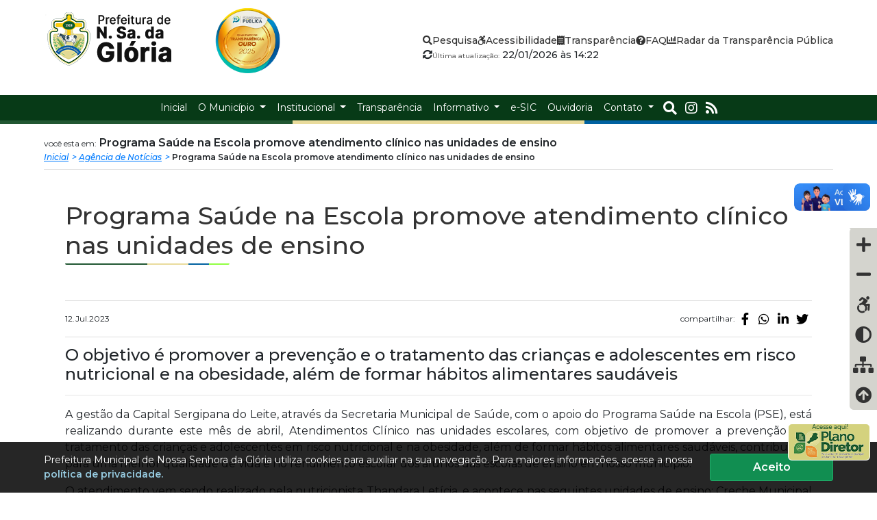

--- FILE ---
content_type: text/html; charset=UTF-8
request_url: https://gloria.se.gov.br/noticia/565/programa-saude-na-escola-promove-atendimento-clinico-nas-unidades-de-ensino
body_size: 40239
content:
<!DOCTYPE html>
<html lang="pt-BR" xml:lang="pt-BR"  itemtype="https://schema.org/NewsArticle" itemscope>
<head prefix="og: //ogp.me/ns#">
    <meta charset="UTF-8">
    <!-- Google Tag Manager -->
    <script>(function (w, d, s, l, i) {
            w[l] = w[l] || [];
            w[l].push({
                'gtm.start':
                    new Date().getTime(), event: 'gtm.js'
            });
            var f = d.getElementsByTagName(s)[0],
                j = d.createElement(s), dl = l != 'dataLayer' ? '&l=' + l : '';
            j.async = true;
            j.src =
                'https://www.googletagmanager.com/gtm.js?id=' + i + dl;
            f.parentNode.insertBefore(j, f);
        })(window, document, 'script', 'dataLayer', 'GTM-W6MFF7C');</script>
    <!-- End Google Tag Manager -->
                <meta name="tag-gtm" id="itweb_logo" content="https://gloria.se.gov.br/img/logo/logo-topo-periodo-eleitoral_f40bf974637f360ec8f7f33.png"/>
            <meta name="tag-gtm" id="itweb_logo_google" content="https://gloria.se.gov.br/img/logo/logo-google-periodo-eleitoral_66a6bfd2f5c1a44a079b358c45.jpg"/>
                <meta name="tag-gtm" id="itweb_google_analytics_id" content="G-S1QDCG3NV6"/>
    
    
            <!-- End Google Tag Manager -->
    <meta name="viewport" content="width=device-width, initial-scale=1, shrink-to-fit=no">
    <title>Programa Saúde na Escola promove atendimento clínico nas unidades de ensino | Prefeitura Municipal de Nossa Senhora da Glória</title>
    <meta name="description"
          content=""/>
    <meta name="keywords" content="Saúde ,PSE,Escolas,Atendimento Clínico"/>

    <meta http-equiv="X-UA-Compatible" content="IE=edge">
    <meta name="robots" content="index, follow"/>
    <meta name="googlebot" content="noodp"/>

    <!--SEO CODE-->
    <link rel="shortcut icon" sizes="16x16 24x24 32x32 48x48 64x64" href="/favicon.ico">
<meta name="application-name" content="Prefeitura Municipal de Nossa Senhora da Glória"/>

<meta name=msapplication-config content="/browserconfig.xml">
<link rel="mask-icon" href="/favicon.png" color="#ffffff">

<meta name="msapplication-TileImage" content="/favicon-144x144.png"/>
<meta name="msapplication-TileColor" content="#000000"/>
<meta name="theme-color" content="#000000">
                    <!-- Schema.org for Google -->
<meta name="og:type" content="article">
    <meta itemprop="name" content="Programa Saúde na Escola promove atendimento clínico nas unidades de ensino">
    <meta itemprop="image" content="https://gloria.se.gov.br/img/imagem/prefdegloria-342528587-250059224267567-4814881582961231731-n_fd1182041a9c35c27e7e2dd.jpg">

    <link rel="canonical" href="https://gloria.se.gov.br/noticia/565/programa-saude-na-escola-promove-atendimento-clinico-nas-unidades-de-ensino">
    <link rel='shortlink' href='https://gloria.se.gov.br/noticia/565/programa-saude-na-escola-promove-atendimento-clinico-nas-unidades-de-ensino'/>
    <link rel="alternate" hreflang="pt-br" href="https://gloria.se.gov.br/noticia/565/programa-saude-na-escola-promove-atendimento-clinico-nas-unidades-de-ensino">
    <meta name="msapplication-starturl" content="https://gloria.se.gov.br/noticia/565/programa-saude-na-escola-promove-atendimento-clinico-nas-unidades-de-ensino"/>
<!-- Open Graph general (Facebook, Pinterest & Google+) -->
    <meta property="og:site_name" content="Prefeitura Municipal de Nossa Senhora da Glória">
<meta property="og:locale" content="pt_BR"/>
    <meta property="og:title" content="Programa Saúde na Escola promove atendimento clínico nas unidades de ensino">
    <meta property="og:url" content="https://gloria.se.gov.br/noticia/565/programa-saude-na-escola-promove-atendimento-clinico-nas-unidades-de-ensino">
    <meta property="og:image" content="https://gloria.se.gov.br/img/imagem/prefdegloria-342528587-250059224267567-4814881582961231731-n_fd1182041a9c35c27e7e2dd.jpg">
                                        <meta property="og:image" content="/img/imagem/prefdegloria-342528587-250059224267567-4814881582961231731-n_fd1182041a9c35c27e7e2dd.jpg">
                                                <meta property="og:image" content="/img/imagem/media_prefdegloria-342528587-250059224267567-4814881582961231731-n_fd1182041a9c35c27e7e2dd.jpg">
                                                <meta property="og:image" content="/img/imagem/thumb_prefdegloria-342528587-250059224267567-4814881582961231731-n_fd1182041a9c35c27e7e2dd.jpg">
                                                <meta property="og:image" content="/img/imagem/thumb_fix_prefdegloria-342528587-250059224267567-4814881582961231731-n_fd1182041a9c35c27e7e2dd.jpg">
                            <!--Twitter Card Metadata-->
<meta name="twitter:card" content="summary"/>
    <meta name="twitter:url" content="https://gloria.se.gov.br/noticia/565/programa-saude-na-escola-promove-atendimento-clinico-nas-unidades-de-ensino"/>
    <meta name="twitter:title" content="Programa Saúde na Escola promove atendimento clínico nas unidades de ensino"/>
    <meta name="twitter:image:src" content="https://gloria.se.gov.br/img/imagem/prefdegloria-342528587-250059224267567-4814881582961231731-n_fd1182041a9c35c27e7e2dd.jpg"/>
        <meta property="article:tag" content="Saúde ,PSE,Escolas,Atendimento Clínico">
        <meta property="article:published_time" content="2023-07-12T16:11:20-03:00"/>
    <meta property="article:modified_time" content="2023-07-12T16:11:20-03:00"/>
        <script type="application/ld+json">
{
  "@context": "https://schema.org/",
  "@type": "Organization",
  "name": "Prefeitura Municipal de Nossa Senhora da Glória",  "logo": "https://gloria.se.gov.br/img/logo/logo-google-periodo-eleitoral_66a6bfd2f5c1a44a079b358c45.jpg",      "contactPoint" : [
  	{
    	"@type" : "ContactPoint",
    	    	"name": "Prefeitura Municipal de Nossa Senhora da Glória",    	        "areaServed": "BR"
    }
  ]
  }
    </script>
    <script type="application/ld+json">
{
    "@context": "https://schema.org/",
    "@type": "NewsArticle",
        "url":"https://gloria.se.gov.br/noticia/565/programa-saude-na-escola-promove-atendimento-clinico-nas-unidades-de-ensino",
    "mainEntityOfPage": {
        "@type": "WebPage",
        "@id": "https://gloria.se.gov.br/noticia/565/programa-saude-na-escola-promove-atendimento-clinico-nas-unidades-de-ensino"
    },
            "headline": "Programa Saúde na Escola promove atendimento clínico nas unidades de ensino",
                        "publisher":{
        "@type":"Organization",
        "name":"Prefeitura Municipal de Nossa Senhora da Glória",                "logo":{
            "@type":"ImageObject",
            "url":"https://gloria.se.gov.br/img/logo/logo-google-periodo-eleitoral_66a6bfd2f5c1a44a079b358c45.jpg"
        }
            },
            "image": {
        "@type": "ImageObject",
        "width": 700,
        "height": 430        "url": "https://gloria.se.gov.br/img/imagem/prefdegloria-342528587-250059224267567-4814881582961231731-n_fd1182041a9c35c27e7e2dd.jpg"
    },
            "thumbnailUrl":"https://gloria.se.gov.br/img/imagem/thumb_prefdegloria-342528587-250059224267567-4814881582961231731-n_fd1182041a9c35c27e7e2dd.jpg",
        }
</script>
        <!--SEO CODE-->
                <link rel="stylesheet" href="https://cdnjs.cloudflare.com/ajax/libs/font-awesome/5.13.1/css/all.min.css" integrity="sha512-xA6Hp6oezhjd6LiLZynuukm80f8BoZ3OpcEYaqKoCV3HKQDrYjDE1Gu8ocxgxoXmwmSzM4iqPvCsOkQNiu41GA==" crossorigin="anonymous" referrerpolicy="no-referrer" />
        <link rel="stylesheet" type="text/css" href="https://cdn.jsdelivr.net/npm/bootstrap@4.1.1/dist/css/bootstrap.min.css">
        <link rel="stylesheet" href="https://cdnjs.cloudflare.com/ajax/libs/hover.css/2.3.1/css/hover-min.css" integrity="sha512-csw0Ma4oXCAgd/d4nTcpoEoz4nYvvnk21a8VA2h2dzhPAvjbUIK6V3si7/g/HehwdunqqW18RwCJKpD7rL67Xg==" crossorigin="anonymous" referrerpolicy="no-referrer" />
        <link rel="stylesheet" href="https://cdnjs.cloudflare.com/ajax/libs/slick-carousel/1.8.1/slick.min.css" integrity="sha512-yHknP1/AwR+yx26cB1y0cjvQUMvEa2PFzt1c9LlS4pRQ5NOTZFWbhBig+X9G9eYW/8m0/4OXNx8pxJ6z57x0dw==" crossorigin="anonymous" referrerpolicy="no-referrer" />
        <link rel="stylesheet" href="https://cdnjs.cloudflare.com/ajax/libs/slick-carousel/1.8.1/slick-theme.min.css" integrity="sha512-17EgCFERpgZKcm0j0fEq1YCJuyAWdz9KUtv1EjVuaOz8pDnh/0nZxmU6BBXwaaxqoi9PQXnRWqlcDB027hgv9A==" crossorigin="anonymous" referrerpolicy="no-referrer" />
        <link rel="stylesheet" href="https://cdnjs.cloudflare.com/ajax/libs/lightgallery/1.6.11/css/lightgallery.min.css" integrity="sha512-UMUaaaRK/i2ihAzNyraiLZzT8feWBDY+lLnBnhA3+MEfQn4jaNJMGBad6nyklImf7d0Id6n/Jb0ynr7RCpyNPQ==" crossorigin="anonymous" referrerpolicy="no-referrer" />
        <script src="https://cdnjs.cloudflare.com/ajax/libs/jquery/3.3.1/jquery.min.js" integrity="sha512-+NqPlbbtM1QqiK8ZAo4Yrj2c4lNQoGv8P79DPtKzj++l5jnN39rHA/xsqn8zE9l0uSoxaCdrOgFs6yjyfbBxSg==" crossorigin="anonymous" referrerpolicy="no-referrer"></script>
            <link rel="stylesheet" type="text/css" href="/assets/css/main.min.css?v=1731938696930">
        <link rel="preconnect" href="https://fonts.googleapis.com">
    <link rel="preconnect" href="https://fonts.gstatic.com" crossorigin>
    <link href="https://fonts.googleapis.com/css2?family=Montserrat:ital,wght@0,400;0,500;0,600;0,700;0,800;0,900;1,400;1,500;1,600;1,700;1,800;1,900&display=swap" rel="stylesheet">
    <style>
        .img-plano-diretor{
            position: absolute;
            right: -10px;
            bottom: -150px;
            display: block;
            width: 140px;
        }
        .img-plano-diretor img{
            width: auto;
            max-width:100%;
        }
    </style>
    
</head>
<body>
<!-- Google Tag Manager (noscript) -->
<noscript>
    <iframe src="https://www.googletagmanager.com/ns.html?id=GTM-W6MFF7C"
            height="0" width="0" style="display:none;visibility:hidden"></iframe>
</noscript>
<!-- End Google Tag Manager (noscript) -->
    <header class="topo" id="irMenu">
	<a href="#irConteudo" style="overflow: hidden; width: 0;height: 0;position: absolute">ir conteudo</a>
	<h1 style="overflow: hidden; width: 0;height: 0;position: absolute">Prefeitura Municipal de Nossa Senhora da Glória</h1>
	<div class="menu-topo-container">
		<div class="menu-topo-logo">
			<a href="/" title="Prefeitura Municipal de Nossa Senhora da Glória">
				<img src="/img/logo/logo-topo-periodo-eleitoral_f40bf974637f360ec8f7f33.png" alt="Prefeitura Municipal de Nossa Senhora da Glória">
			</a>
			<img src="/img/selo-ouro-2025.png" alt="Selo Ouro 2025 - PNPT">
		</div>
		<div class="menu-topo-links">
			<ul>
				<li>
					<a href="javascript:" onclick="abrirBusca()">
						<i class="fas fa-search"></i>
						<span>Pesquisa</span>
					</a>
				</li>
				<li>
					<a href="/texto/acessibilidade/5">
						<i class="fab fa-accessible-icon"></i>
						<span>Acessibilidade</span>
					</a>
				</li>
				<li>
					<a href="/portal-da-transparencia" title="Portal da Transparência">
						<i class="fas fa-receipt"></i>
						<span>Transparência</span>
					</a>
				</li>
				<li>
					<a href="/pergunta/" title="Perguntas Frequentes">
						<i class="fas fa-question-circle"></i>
						<span>FAQ</span>
					</a>
				</li>
				<li>
					<a href="https://radardatransparencia.atricon.org.br/panel.html" target="_blank" title="Radar da Transparência Pública">
						<i class="fas fa-chart-bar"></i>
						<span>Radar da Transparência Pública</span>
					</a>
				</li>
			</ul>
			<div class="menu-topo-atualizado">
				<i class="fas fa-sync-alt"></i>
				<div class="info">
					<span>Última atualização:</span>
					22/01/2026 às 14:22
				</div>
			</div>
		</div>
	</div>

	<nav class="navbar navbar-expand-lg menu-topo-nav">
		<button
			class="navbar-toggler"
			type="button"
			data-toggle="collapse"
			data-target="#menuTopo"
			aria-controls="menuTopo"
			aria-expanded="false"
			aria-label="Toggle navigation">
			<i class="fas fa-bars"></i>
		</button>

		<div class="collapse navbar-collapse" id="menuTopo">
			<ul class="navbar-nav">
				<li class="nav-item">
					<a class="nav-link" href="/">
						<span>Inicial</span>
					</a>
				</li>
				<li class="nav-item dropdown">
					<a class="nav-link dropdown-toggle" href="#" id="menuDropMunicipio" role="button" data-toggle="dropdown" aria-haspopup="true" aria-expanded="false">
						O Município
					</a>
					<div class="dropdown-menu" aria-labelledby="menuDropMunicipio">
						<div class="menu-topo-nav-dropdown">
							<a href="/texto/historia-do-municipio/1">
								<i class="fas fa-chevron-right"></i>
								<span>História do Município</span>
							</a>
							<a href="/texto/dados-do-municipio/2">
								<i class="fas fa-chevron-right"></i>
								<span>Dados do Município</span>
							</a>
							<a href="/texto/simbolos-e-hinos/3">
								<i class="fas fa-chevron-right"></i>
								<span>Símbolos e Hinos</span>
							</a>
							<a href="/turismo/">
								<i class="fas fa-chevron-right"></i>
								<span>Atrações Turísticas</span>
							</a>
							<a href="/pergunta/">
								<i class="fas fa-chevron-right"></i>
								<span>Perguntas Frequentes</span>
							</a>
							<a href="/empreendedor/">
								<i class="fas fa-chevron-right"></i>
								<span>Sala do Empreendedor</span>
							</a>
						</div>
					</div>
				</li>
				<li class="nav-item dropdown">
					<a class="nav-link dropdown-toggle" href="#" id="menuDropInstitucional" role="button" data-toggle="dropdown" aria-haspopup="true" aria-expanded="false">
						Institucional
					</a>
					<div class="dropdown-menu" aria-labelledby="menuDropInstitucional">
						<div class="menu-topo-nav-dropdown">
							<a href="/departamento/gabinete-do-prefeito">
								<i class="fas fa-chevron-right"></i>
								<span>Gabinete do Prefeito</span>
							</a>
							<a href="/departamento/">
								<i class="fas fa-chevron-right"></i>
								<span>Estrutura Organizacional</span>
							</a>
							<a href="/texto/organograma-da-estrutura-organizacional/28">
								<i class="fas fa-chevron-right"></i>
								<span>Organograma</span>
							</a>
						</div>
					</div>
				</li>
				<li class="nav-item">
					<a class="nav-link" href="/portal-da-transparencia" title="Portal da Transparência">
						<span>Transparência</span>
					</a>
				</li>
				<li class="nav-item dropdown">
					<a class="nav-link dropdown-toggle" href="#" id="menuDropInformtivo" role="button" data-toggle="dropdown" aria-haspopup="true" aria-expanded="false">
						Informativo
					</a>
					<div class="dropdown-menu" aria-labelledby="menuDropInformtivo">
						<div class="menu-topo-nav-dropdown">
							<a href="/noticia/">
								<i class="fas fa-chevron-right"></i>
								<span>Agência de Notícias</span>
							</a>
							<a href="/evento/">
								<i class="fas fa-chevron-right"></i>
								<span>Calendário de Eventos</span>
							</a>
							<a href="/concurso">
								<i class="fas fa-chevron-right"></i>
								<span>Concursos</span>
							</a>
							<a href="/turismo/">
								<i class="fas fa-chevron-right"></i>
								<span>Turismo</span>
							</a>
							<a href="/pergunta/">
								<i class="fas fa-chevron-right"></i>
								<span>FAQ / Perguntas Frequentes</span>
							</a>
							<a href="/lei">
								<i class="fas fa-chevron-right"></i>
								<span>Leis, Decretos e Portarias</span>
							</a>
							<a href="/licitacao">
								<i class="fas fa-chevron-right"></i>
								<span>Licitações e Contratos</span>
							</a>
							<a href="/emenda/">
								<i class="fas fa-chevron-right"></i>
								<span>Emendas Parlamentares</span>
							</a>
							<a href="/convenio/">
								<i class="fas fa-chevron-right"></i>
								<span>Convênios</span>
							</a>
							<a href="/relatorio">
								<i class="fas fa-chevron-right"></i>
								<span>Relatórios</span>
							</a>
							<a href="/link/">
								<i class="fas fa-chevron-right"></i>
								<span>Links Úteis</span>
							</a>
							<a href="/video/">
								<i class="fas fa-chevron-right"></i>
								<span>Galeria de Vídeos</span>
							</a>
							<a href="/galeria/">
								<i class="fas fa-chevron-right"></i>
								<span>Galeria de Fotos</span>
							</a>
							<a href="/antesedepois/">
								<i class="fas fa-chevron-right"></i>
								<span>Antes e Depois</span>
							</a>
							<a href="/downloads/">
								<i class="fas fa-chevron-right"></i>
								<span>Downloads</span>
							</a>
							<a href="/pandemia/">
								<i class="fas fa-chevron-right"></i>
								<span>COVID-19</span>
							</a>
							<a href="/rss">
								<i class="fas fa-chevron-right"></i>
								<span>RSS/FEED</span>
							</a>
							<a href="/apidados">
								<i class="fas fa-chevron-right"></i>
								<span>Api de dados</span>
							</a>
							<a href="/mapa">
								<i class="fas fa-chevron-right"></i>
								<span>Mapa do site</span>
							</a>
							<a href="https://radardatransparencia.atricon.org.br/panel.html" target="_blank" title="Radar da Transparência Pública">
								<i class="fas fa-chart-bar"></i>
								<span>Radar da Transparência Pública</span>
							</a>
						</div>
					</div>
				</li>
				<li class="nav-item">
					<a class="nav-link" href="/esic">
						<span>e-SIC</span>
					</a>
				</li>
				<li class="nav-item">
					<a class="nav-link" href="/ouvidoria/">
						<span>Ouvidoria</span>
					</a>
				</li>
				<li class="nav-item dropdown">
					<a class="nav-link dropdown-toggle" href="#" id="menuDropInformtivo" role="button" data-toggle="dropdown" aria-haspopup="true" aria-expanded="false">
						Contato
					</a>
					<div class="dropdown-menu" aria-labelledby="menuDropInformtivo">
						<div class="menu-topo-nav-dropdown">
							<a href="/contato/">
								<i class="fas fa-chevron-right"></i>
								<span>Fale Conosco</span>
							</a>
							<a href="/lk/4/ouvidoria">
								<i class="fas fa-chevron-right"></i>
								<span>Ouvidoria</span>
							</a>
							<a href="/departamento/">
								<i class="fas fa-chevron-right"></i>
								<span>Secretarias</span>
							</a>
							<a href="/informacao/servico">
								<i class="fas fa-chevron-right"></i>
								<span>Serviços</span>
							</a>
							<a href="/esic">
								<i class="fas fa-envelope"></i>
								<span>e-SIC</span>
							</a>
							<a href="javascript:" onclick="vmWhatsapp.abrirJanela()">
								<i class="fab fa-whatsapp"></i>
								<span>Fale com o ouvidor</span>
							</a>
							<a href="/contato/#mapa_canvas">
								<i class="fas fa-map-marker-alt"></i>
								<span>Localização</span>
							</a>
															<a href="https://www.instagram.com/prefdegloria/" title="Instagram">
									<i class="fab fa-instagram"></i>
									<span>Instagram</span>
								</a>
																											</div>
					</div>
				</li>
				<li>
					<div class="menu-topo-social">
						<button type="button" onclick="abrirBusca()">
							<i class="fas fa-search"></i>
						</button>
													<a target="_blank" href="https://www.instagram.com/prefdegloria/" title="Instagram">
								<i class="fab fa-instagram"></i>
							</a>
																								<a href="/rss">
							<i class="fas fa-rss"></i>
						</a>
					</div>
				</li>

			</ul>
		</div>
	</nav>
</header>
<div class="linha-separador">
	<div></div>
	<div></div>
	<div></div>
</div>
<div class="modal fade" id="modalBusca" tabindex="-1" role="dialog" aria-labelledby="modalBuscaLabel" aria-hidden="true">
	<div class="modal-dialog" role="document">
		<div class="modal-content">
			<div class="modal-body">
				<div class="modal-form-busca">
					<button type="button" class="close" data-dismiss="modal" aria-label="Close">
						<span aria-hidden="true">&times;</span>
					</button>
					<form action="/busca/">
						<h4>O que você deseja buscar?</h4>
						<div class="modal-form-busca-campos">
							<input type="text" name="q" placeholder="Estou procurando por...">
							<button type="submit"><i class="fas fa-search"></i></button>
						</div>
					</form>
				</div>
			</div>
		</div>
	</div>
</div>
    	        <div class="navegacao_pagina-container">
		<div class="navegacao_pagina">
			<div class="navegacao_pagina-titulo"><span>você esta em:</span> Programa Saúde na Escola promove atendimento clínico nas unidades de ensino</div>
			<ul class="navegacao_pagina-nav">
				<li><a href="/">Inicial</a></li>
                                                            <li><a href="/noticia/">Agência de Notícias</a></li>
                                                    <li>
                    Programa Saúde na Escola promove atendimento clínico nas unidades de ensino                </li>
			</ul>
		</div>
	</div>

    <div class="corpo">
        <div class="container-fluid comunicacao" style="background-color: unset">
            <div class="row mb40">
                <div class="col-12">
                    <h1 class="titulo-maior">Programa Saúde na Escola promove atendimento clínico nas unidades de ensino</h1>
                    <div class="faixa-colorida" style="height: 2px;width: 240px">
                        <div class="row m-auto" style="height: inherit">
                            <div class="col-6 bg-rosa"></div>
                            <div class="col-3 bg-amarelo"></div>
                            <div class="col-3">
                                <div class="row" style="height:100%">
                                    <div class="col-6 bg-verde"></div>
                                    <div class="col-6 bg-azul"></div>
                                </div>
                            </div>
                        </div>
                    </div>
                </div>
            </div>
            <div class="row">
                <div class="col-12">
                            <div class="data-compartilhamento">
        <div class="data-compartilhamento-data">12.Jul.2023
                    </div>
        <div class="data-compartilhamento-redes">
            <ul>
	<li class="titulo"><span>compartilhar:</span></li>
    <li class="facebook">
		<a href="https://www.facebook.com/sharer/sharer.php?" target="_blank" title="Compartilhar no Facebook">
			<i class="fab fa-facebook-f"></i>
		</a>
	</li>
	<li class="whatsapp">
		<a href="" target="_blank" title="Compartilhar no Whatsapp">
			<i class="fab fa-whatsapp"></i>
		</a>
	</li>
	<li class="linkedin">
		<a href="https://www.linkedin.com/shareArticle?mini=true" target="_blank" title="Compartilhar no Linkedin">
			<i class="fab fa-linkedin-in"></i>
		</a>
	</li>
	<li class="twitter">
		<a href="https://twitter.com/home?" target="_blank" title="Compartilhar no Twitter">
			<i class="fab fa-twitter"></i>
		</a>
	</li>
	</ul>
        </div>
    </div>

				</div>
                <div class="col-12">
                    <h4>O objetivo é promover a prevenção e o tratamento das crianças e adolescentes em risco nutricional e na obesidade, além de formar hábitos alimentares saudáveis</h4>
                    <hr>
                    <div class="texto-noticia">
                        <p style="text-align: justify;">A gest&atilde;o da Capital Sergipana do Leite, atrav&eacute;s da Secretaria Municipal de Sa&uacute;de, com o apoio do Programa Sa&uacute;de na Escola (PSE), est&aacute; realizando durante este m&ecirc;s de abril, Atendimentos Cl&iacute;nico nas unidades escolares, com objetivo de promover a preven&ccedil;&atilde;o e o tratamento das crian&ccedil;as e adolescentes em risco nutricional e na obesidade, al&eacute;m de formar h&aacute;bitos alimentares saud&aacute;veis, contribuindo para uma melhor qualidade de vida e no rendimento escolar dos alunos das escolas de ensino em nosso munic&iacute;pio.</p>
<p style="text-align: justify;">O atendimento vem sendo realizado pela nutricionista Thandara Let&iacute;cia, e acontece nas seguintes unidades de ensino: Creche Municipal Sorriso de Crian&ccedil;a, Educand&aacute;rio S&atilde;o Francisco de Assis, Escola Estadual Evangelina Azevedo e no Jardim de Inf&acirc;ncia Pequeno Pr&iacute;ncipe. As crian&ccedil;as s&atilde;o atendidas acompanhadas de seus pais ou respons&aacute;veis.</p>
<p style="text-align: justify;">Prefeitura Municipal de Nossa Senhora da Gl&oacute;ria<br />Construindo o Futuro da Nossa Gente!</p>
<p><img style="display: block; margin-left: auto; margin-right: auto;" src="https://gloria.se.gov.br/img/imagem/media_prefdegloria-342528587-250059224267567-4814881582961231731-n_fd1182041a9c35c27e7e2dd.jpg" alt="prefdegloria-342528587-250059224267567-4814881582961231731-n_fd1182041a9c35c27e7e2dd.jpg" width="600" height="480" /></p>
                    </div>
                </div>
                <div class="col-12">
                            <div class="data-compartilhamento">
        <div class="data-compartilhamento-data">12.Jul.2023
                    </div>
        <div class="data-compartilhamento-redes">
            <ul>
	<li class="titulo"><span>compartilhar:</span></li>
    <li class="facebook">
		<a href="https://www.facebook.com/sharer/sharer.php?" target="_blank" title="Compartilhar no Facebook">
			<i class="fab fa-facebook-f"></i>
		</a>
	</li>
	<li class="whatsapp">
		<a href="" target="_blank" title="Compartilhar no Whatsapp">
			<i class="fab fa-whatsapp"></i>
		</a>
	</li>
	<li class="linkedin">
		<a href="https://www.linkedin.com/shareArticle?mini=true" target="_blank" title="Compartilhar no Linkedin">
			<i class="fab fa-linkedin-in"></i>
		</a>
	</li>
	<li class="twitter">
		<a href="https://twitter.com/home?" target="_blank" title="Compartilhar no Twitter">
			<i class="fab fa-twitter"></i>
		</a>
	</li>
	</ul>
        </div>
    </div>

				</div>
            </div>
        </div>
    </div>
    <div class="lgpd-container" id="lgpd-banner">
   <div class="lgpd-body">
        <div class="lgpd-mensagem">
            <span>Prefeitura Municipal de Nossa Senhora da Glória utiliza cookies para auxiliar na sua navegação. Para maiores informações, acesse a nossa <a href="/lgpd">política de privacidade.</a></span>
        </div>
        <div class="lgpd-botao">
            <button id="lgpd-banner-botao"><span>Aceito</span></button>
        </div>
   </div>
</div>    	<div class="container">
		<div class="row">
			<div class="col-8 offset-2 col-sm-6 offset-sm-3 col-md-4 offset-md-4 col-xl-4 offset-xl-4 mt20 mb20 text-center">
				<h6>Exportar dados da página</h6>
				<div class="btn-group" role="group">
					<a href="/noticia/565/programa-saude-na-escola-promove-atendimento-clinico-nas-unidades-de-ensino?export_data=json" target="_blank" class="btn btn-light">JSON</a>
					<a href="/noticia/565/programa-saude-na-escola-promove-atendimento-clinico-nas-unidades-de-ensino?export_data=xml" target="_blank" class="btn btn-light">XML</a>
				</div>
			</div>
		</div>
	</div>
<div class="container-fluid faixa-colorida" id="irRodape" style="height: 10px">
    <div class="row m-auto" style="height: inherit">
        <div class="col-4 bg-rosa"></div>
        <div class="col-4 bg-amarelo"></div>
        <div class="col-4 bg-verde"></div>
    </div>
</div>

<div class="corpo ">
    <div class="rodape container-fluid">
        <p class="titulo-maior text-center text-md-left">Mapa do Site</p>
        <div class="faixa-colorida ml-auto ml-md-0 mr-auto mr-md-0 mb30" style="height: 2px;width: 240px">
            <div class="row m-auto" style="height: inherit">
                <div class="col-4 bg-rosa"></div>
                <div class="col-4 bg-amarelo"></div>
                <div class="col-4 bg-verde"></div>
            </div>
        </div>
        <div class="row">
            <div class="col-12 col-md-6 col-lg-8">
                <div class="row">
                    <div class="col-12 col-md-6 col-lg-3">
                        <a href="/" class="link-titulo hvr-grow">PÁGINA INICIAL</a>
                        <a class="link-titulo">O MUNICÍPIO</a>
                        <a href="/texto/historia-do-municipio/1"
                           class="link-subtitulo hvr-grow">História do Município</a>
                        <a href="/texto/dados-do-municipio/2" class="link-subtitulo hvr-grow">Dados
                            do Município</a>
                        <a href="/texto/simbolos-e-hinos/3" class="link-subtitulo hvr-grow">Símbolos
                            e Hinos</a>
                        <a href="/turismo/" class="link-subtitulo hvr-grow hvr-grow">Atrações Turísticas</a>
                        <a href="/empreendedor/" class="link-subtitulo hvr-grow hvr-grow">Sala do Empreendedor</a>
                        <a class="link-titulo">SECRETARÍAS E DEPARTAMENTOS</a>
                        <a href="/departamento/" class="link-subtitulo hvr-grow">Estrutura Organizacional</a>
                        <a href="/departamento/gabinete-do-prefeito" class="link-subtitulo hvr-grow">Gabinete do Prefeito</a>
                    </div>
                    <div class="col-12 col-md-6 col-lg-3">
                        <a href="/informacao/" class="link-titulo hvr-grow">INFORMATIVOS</a>
                        <a href="/noticia/" class="link-subtitulo hvr-grow">Agência de Notícias</a>
                        <a href="/evento/" class="link-subtitulo hvr-grow">Calendário de Eventos</a>
                        <a href="/concurso" class="link-subtitulo hvr-grow">Concursos</a>
                        <a href="/link/" class="link-subtitulo hvr-grow">Links Úteis</a>
                        <a href="/video/" class="link-subtitulo hvr-grow">Galería de Vídeos</a>
                        <a href="/galeria/" class="link-subtitulo hvr-grow">Galería de Fotos</a>
                        <a href="/antesedepois/" class="link-subtitulo hvr-grow">Antes e Depois</a>
                        <a href="/downloads/" class="link-subtitulo hvr-grow">Downloads</a>
                        <a href="/apidados" class="link-subtitulo hvr-grow">Api de dados</a>
                    </div>
                    <div class="col-12 col-md-6 col-lg-3">
                        <a href="/informacao/" class="link-titulo hvr-grow">TRANSPARÊNCIA</a>
                        <a href="/informacao/servico" class="link-titulo hvr-grow">Serviços</a>
                        <a href="/esic" class="link-titulo hvr-grow">e-SIC</a>
                        <a href="/ouvidoria/" class="link-titulo hvr-grow">Ouvidoria</a>
                        <a href="https://radardatransparencia.atricon.org.br/panel.html" target="_blank" class="link-titulo hvr-grow">Radar da Transparência Pública</a>
                        <a href="/lgpd" class="link-titulo hvr-grow">LGPD e Governo Digital</a>
                        <a href="/texto/politica-de-privacidade-do-portal-da-prefeitura-municipal-de-n-sa-da-gloria/81" class="link-titulo hvr-grow">Política de Privacidade / Cookies</a>
                        <a href="/mapa" class="link-titulo hvr-grow">Mapa do Site</a>
                    </div>
                    <div class="col-12 col-md-6 col-lg-3">
                        <a href="/contato/" class="link-titulo hvr-grow">CONTATO</a>
                        <a href="/contato/" class="link-subtitulo hvr-grow">Fale Conosco</a>
                        <a href="/lk/4/ouvidoria" class="link-subtitulo hvr-grow">Ouvidoria</a>
                        <a href="javascript:" onclick="vmWhatsapp.abrirJanela()" class="link-subtitulo hvr-grow">Fale com
                            Ouvidor</a>
                        <a href="/departamento/" class="link-subtitulo hvr-grow">Telefones e Endereços</a>
                        <a href="/pergunta/" class="link-subtitulo hvr-grow">FAQ / Perguntas Frequentes</a>
                        <a href="/lk/9/webmail" class="link-subtitulo hvr-grow">Webmail</a>
                        <div class="box-icones">
                                                            <div class="icone hvr-grow">
                                    <a target="_blank"
                                       href="https://www.instagram.com/prefdegloria/">
                                        <i class="fab fa-instagram"></i>
                                    </a>
                                </div>
                                                                                                                <div class="icone hvr-grow">
                                <a href="/contato/#mapa_canvas">
                                    <i class="fas fa-map-marker-alt"></i>
                                </a>
                            </div>
                            <div class="icone hvr-grow">
                                <a href="/contato/">
                                    <i class="fas fa-envelope"></i>
                                </a>
                            </div>
                            <div class="icone hvr-grow">
                                <a href="/contato/">
                                    <i class="fas fa-info"></i>
                                </a>
                            </div>
                            <div class="icone hvr-grow">
                                <a href="/pergunta/">
                                    <i class="fas fa-question"></i>
                                </a>
                            </div>
                            <div class="icone hvr-grow">
                                <a href="/rss">
                                    <i class="fas fa-rss"></i>
                                </a>
                            </div>
                        </div>
                    </div>
                </div>
            </div>
            <div class="col-12 col-md-6 col-lg-4 text-center">
                <img src="/img/logo/logo-rodape-periodo-eleitoral_fff0d3fe31d034b072835.png" alt="Logo do rodapé">
                <p class="link-titulo" style="margin-bottom:10px">Prefeitura Municipal de Nossa Senhora da Glória</p>
                <p class="link-subtitulo" style="margin-bottom: -5px">Rodovia SE-230, 311</p>
                <p class="link-subtitulo" style="margin-bottom: 10px">CEP: 49680-000</p>
                <p class="link-subtitulo" style="margin-bottom: 10px">prefeitura@gloria.se.gov.br</p>
                <p class="link-subtitulo" style="margin-bottom: 10px">(79) 3411-1713 / (79) 99965-8949</p>
                <p class="link-subtitulo" style="margin-bottom: 10px"></p>
                <p class="link-subtitulo" style="margin-bottom: 10px">Seg. a Sex.:  8:00-12:00 / 13:00-17:30</p>
            </div>
        </div>
    </div>
</div>
<footer class="footer_rodape">
    <div class="container-fluid ml-auto mr-auto">
        <div class="row">
            <div class="col-12 col-sm-12 col-md-6">
                © Copyright 2026 Prefeitura Municipal de Nossa Senhora da Glória | Direitos Reservados
            </div>
            <div class="col-12 col-sm-12 col-md-6 ml-auto">
                <span>Desenvolvido por:</span>
                <a href="https://itweb.net.br" target="_blank">
                    <img src="/img/itweb.png" class="img-responsiva ml-3" alt="ITweb Agência Digital">
                </a>
                <div class="d-inline-block">
                    <span style="margin-left: 50px">Apoio:</span>
                    <a href="https://emgetis.se.gov.br" target="_blank">
                        <img src="/img/footer.png" class="img-responsiva ml-3" alt="emgetis">
                    </a>
                </div>
            </div>
        </div>
    </div>
</footer>
<div class="acessibilidade-container">
    <div vw class="enabled">
		<div vw-access-button class="active"></div>
		<div vw-plugin-wrapper>
			<div class="vw-plugin-top-wrapper"></div>
		</div>
	</div>
	<script src="https://vlibras.gov.br/app/vlibras-plugin.js"></script>
	<script>new window.VLibras.Widget('https://vlibras.gov.br/app');</script>
    <div class="acessibilidade">
        <a href="#" id="btn-abrir" style="border-top-left-radius: 6px;">
            <i class="fab fa-accessible-icon"></i>
        </a>
        <a href="javascript:aumentarFonte()" id="btn-mais-fonte" class="hvr-rectangle-out" style="border-top-left-radius: 6px">
            <i class="fas fa-plus"></i>
            <span class="texto-acessibilidade">Ampliar Fonte</span>
        </a>
        <a href="javascript:reduzirFonte()" id="btn-menos-fonte" class="hvr-rectangle-out" style="border-top-left-radius: 6px">
            <i class="fas fa-minus"></i>
            <span class="texto-acessibilidade">Reduzir Fonte</span>
        </a>
        <a href="/texto/acessibilidade/5" id="btn-acessibilidade" target="_blank" class="hvr-rectangle-out" style="border-top-left-radius: 6px">
            <i class="fab fa-accessible-icon"></i>
            <span class="texto-acessibilidade">Acessibilidade</span>
        </a>
        <a href="javascript:" id="btn-contraste" class="hvr-rectangle-out">
            <i class="fas fa-adjust"></i>
            <span class="texto-acessibilidade">Contraste</span>
        </a>
        <a href="/mapa" id="btn-mapa" class="hvr-rectangle-out">
            <i class="fas fa-sitemap"></i>
            <span class="texto-acessibilidade">Mapa do Site</span>
        </a>
        <a href="javascript:" onclick="FuncAcessibilidade.sendToTop()" id="back-to-top-acessibilidade" class="hvr-rectangle-out" style="border-bottom-left-radius: 6px">
            <i class="fas fa-arrow-circle-up"></i>
            <span class="texto-acessibilidade">Voltar ao Topo</span>
        </a>
    </div>
    <a href="https://gloria.se.gov.br/lk/150/plano-diretor" target="_blank" title="Plano Diretor" class="img-plano-diretor"><img src="/img/acesse-plano-diretor.png"/></a>
</div>    <script src="https://cdnjs.cloudflare.com/ajax/libs/popper.js/2.11.8/umd/popper.min.js" integrity="sha512-TPh2Oxlg1zp+kz3nFA0C5vVC6leG/6mm1z9+mA81MI5eaUVqasPLO8Cuk4gMF4gUfP5etR73rgU/8PNMsSesoQ==" crossorigin="anonymous" referrerpolicy="no-referrer"></script>
    <script src="https://cdn.jsdelivr.net/npm/bootstrap@4.1.1/dist/js/bootstrap.min.js"></script>
    <script src="https://cdnjs.cloudflare.com/ajax/libs/slick-carousel/1.8.1/slick.min.js" integrity="sha512-XtmMtDEcNz2j7ekrtHvOVR4iwwaD6o/FUJe6+Zq+HgcCsk3kj4uSQQR8weQ2QVj1o0Pk6PwYLohm206ZzNfubg==" crossorigin="anonymous" referrerpolicy="no-referrer"></script>
    <script src="https://cdnjs.cloudflare.com/ajax/libs/jquery.inputmask/3.3.11/jquery.inputmask.bundle.min.js" integrity="sha512-J1L8ODHEJNJVTzXzQ0upzmDuYY7J1Uk9okiVZYQIrNz/Hd+nXAAnzFiyf2WaOcBB7K8rRSc5a917I7gCYMQ/yg==" crossorigin="anonymous" referrerpolicy="no-referrer"></script>
    <script src="https://cdnjs.cloudflare.com/ajax/libs/lightgallery/1.6.11/js/lightgallery-all.min.js" integrity="sha512-RfbbrDPjC7rf30MMpZ3EK4rVE11t0tnyaStyCM+ZFHfflmEg0y+RYzA8VZ0GDwFdBwYjmqdJ+xoXyuDrMEKK1Q==" crossorigin="anonymous" referrerpolicy="no-referrer"></script>
    <script src="https://cdnjs.cloudflare.com/ajax/libs/vue/2.6.8/vue.min.js" integrity="sha512-moOI+TZUHlPpmg8wW+TlFopL498fTAoVsAmyffx5d0aq1oWFuAG6f9PTrCLaj5Juvu2zajFBwm2cXN2Bwdh3EA==" crossorigin="anonymous" referrerpolicy="no-referrer"></script>
<script src="/assets/js/main.min.js?v=1731938696930"></script>
<script src="https://vlibras.gov.br/app/vlibras-plugin.js"></script>
<script>
    $('.single-item').slick(
        {
            infinite: true,
            dots: false,
            arrows: false,
            vertical: true,
            autoplay: true,
            autoplaySpeed: 3000,
        }
    );
    $(document).bind('keyup', function (event) {
        FuncAcessibilidade.init(event.altKey, event.which, event.key);
    });

    new window.VLibras.Widget('https://vlibras.gov.br/app');
    $(document).bind('keyup', function (event) {
        if ($('#input-busca').val() !== '') {
            $('#lupa').css('color','#90ff41');
            $('#lupa').css('background-color','#215732');
        }else {
            $('#lupa').css('color','#ffffff');
            $('#lupa').css('background-color','#c3b265');
        }
    });
</script>
</body>
</html>

--- FILE ---
content_type: text/css
request_url: https://gloria.se.gov.br/assets/css/main.min.css?v=1731938696930
body_size: 104435
content:
.img-responsiva{width:auto;max-width:100%;height:auto}.nowrap{white-space:nowrap}.no-padding-right{padding-right:0}.no-padding-left{padding-left:0}.no-padding-col{padding-right:0;padding-left:0}.mb10{margin-bottom:10px}.mb20{margin-bottom:20px}.mb30{margin-bottom:30px}.mb40{margin-bottom:40px}.mb50{margin-bottom:50px}.mb60{margin-bottom:60px}.mb70{margin-bottom:70px}.mb80{margin-bottom:80px}.mb90{margin-bottom:90px}.mb100{margin-bottom:100px}.mt10{margin-top:10px}.mt20{margin-top:20px}.mt30{margin-top:30px}.mt40{margin-top:40px}.mt50{margin-top:50px}.mt60{margin-top:60px}.mt70{margin-top:70px}.mt80{margin-top:80px}.mt90{margin-top:90px}.mt100{margin-top:100px}.mt_10{margin-top:-10px}.mt_20{margin-top:-20px}.mt_30{margin-top:-30px}.mt_40{margin-top:-40px}.mt_50{margin-top:-50px}.mt_60{margin-top:-60px}.mt_70{margin-top:-70px}.mt_80{margin-top:-80px}.mt_90{margin-top:-90px}.mt_100{margin-top:-100px}.mt_150{margin-top:-150px}.linha15{line-height:20px}.linha20{line-height:20px}.linha25{line-height:20px}.linha30{line-height:20px}.linha35{line-height:20px}.linha40{line-height:20px}@font-face{font-family:'Open Sans';font-style:normal;font-weight:300;src:local('Open Sans Light'),local('OpenSans-Light'),url(/assets/lib/font/opensans/open-sans-light-cyrillic-ext.woff2) format('woff2');unicode-range:U+0460-052F,U+20B4,U+2DE0-2DFF,U+A640-A69F}@font-face{font-family:'Open Sans';font-style:normal;font-weight:300;src:local('Open Sans Light'),local('OpenSans-Light'),url(/assets/lib/font/opensans/open-sans-light-cyrillic.woff2) format('woff2');unicode-range:U+0400-045F,U+0490-0491,U+04B0-04B1,U+2116}@font-face{font-family:'Open Sans';font-style:normal;font-weight:300;src:local('Open Sans Light'),local('OpenSans-Light'),url(/assets/lib/font/opensans/open-sans-light-greek-ext.woff2) format('woff2');unicode-range:U+1F00-1FFF}@font-face{font-family:'Open Sans';font-style:normal;font-weight:300;src:local('Open Sans Light'),local('OpenSans-Light'),url(/assets/lib/font/opensans/open-sans-light-greek.woff2) format('woff2');unicode-range:U+0370-03FF}@font-face{font-family:'Open Sans';font-style:normal;font-weight:300;src:local('Open Sans Light'),local('OpenSans-Light'),url(/assets/lib/font/opensans/open-sans-light-vietnamese.woff2) format('woff2');unicode-range:U+0102-0103,U+1EA0-1EF9,U+20AB}@font-face{font-family:'Open Sans';font-style:normal;font-weight:300;src:local('Open Sans Light'),local('OpenSans-Light'),url(/assets/lib/font/opensans/open-sans-light-latin-ext.woff2) format('woff2');unicode-range:U+0100-024F,U+1E00-1EFF,U+20A0-20AB,U+20AD-20CF,U+2C60-2C7F,U+A720-A7FF}@font-face{font-family:'Open Sans';font-style:normal;font-weight:300;src:local('Open Sans Light'),local('OpenSans-Light'),url(/assets/lib/font/opensans/open-sans-light-latin.woff2) format('woff2');unicode-range:U+0000-00FF,U+0131,U+0152-0153,U+02C6,U+02DA,U+02DC,U+2000-206F,U+2074,U+20AC,U+2212,U+2215,U+E0FF,U+EFFD,U+F000}@font-face{font-family:'Open Sans';font-style:normal;font-weight:400;src:local('Open Sans'),local('OpenSans'),url(/assets/lib/font/opensans/open-sans-regular-cyrillic-ext.woff2) format('woff2');unicode-range:U+0460-052F,U+20B4,U+2DE0-2DFF,U+A640-A69F}@font-face{font-family:'Open Sans';font-style:normal;font-weight:400;src:local('Open Sans'),local('OpenSans'),url(/assets/lib/font/opensans/open-sans-regular-cyrillic.woff2) format('woff2');unicode-range:U+0400-045F,U+0490-0491,U+04B0-04B1,U+2116}@font-face{font-family:'Open Sans';font-style:normal;font-weight:400;src:local('Open Sans'),local('OpenSans'),url(/assets/lib/font/opensans/open-sans-regular-greek-ext.woff2) format('woff2');unicode-range:U+1F00-1FFF}@font-face{font-family:'Open Sans';font-style:normal;font-weight:400;src:local('Open Sans'),local('OpenSans'),url(/assets/lib/font/opensans/open-sans-regular-greek.woff2) format('woff2');unicode-range:U+0370-03FF}@font-face{font-family:'Open Sans';font-style:normal;font-weight:400;src:local('Open Sans'),local('OpenSans'),url(/assets/lib/font/opensans/open-sans-regular-vietnamese.woff2) format('woff2');unicode-range:U+0102-0103,U+1EA0-1EF9,U+20AB}@font-face{font-family:'Open Sans';font-style:normal;font-weight:400;src:local('Open Sans'),local('OpenSans'),url(/assets/lib/font/opensans/open-sans-regular-latin-ext.woff2) format('woff2');unicode-range:U+0100-024F,U+1E00-1EFF,U+20A0-20AB,U+20AD-20CF,U+2C60-2C7F,U+A720-A7FF}@font-face{font-family:'Open Sans';font-style:normal;font-weight:400;src:local('Open Sans'),local('OpenSans'),url(/assets/lib/font/opensans/open-sans-regular-latin.woff2) format('woff2');unicode-range:U+0000-00FF,U+0131,U+0152-0153,U+02C6,U+02DA,U+02DC,U+2000-206F,U+2074,U+20AC,U+2212,U+2215,U+E0FF,U+EFFD,U+F000}@font-face{font-family:'Open Sans';font-style:normal;font-weight:600;src:local('Open Sans Semibold'),local('OpenSans-Semibold'),url(/assets/lib/font/opensans/open-sans-semibold-cyrillic-ext.woff2) format('woff2');unicode-range:U+0460-052F,U+20B4,U+2DE0-2DFF,U+A640-A69F}@font-face{font-family:'Open Sans';font-style:normal;font-weight:600;src:local('Open Sans Semibold'),local('OpenSans-Semibold'),url(/assets/lib/font/opensans/open-sans-semibold-cyrillic.woff2) format('woff2');unicode-range:U+0400-045F,U+0490-0491,U+04B0-04B1,U+2116}@font-face{font-family:'Open Sans';font-style:normal;font-weight:600;src:local('Open Sans Semibold'),local('OpenSans-Semibold'),url(/assets/lib/font/opensans/open-sans-semibold-greek-ext.woff2) format('woff2');unicode-range:U+1F00-1FFF}@font-face{font-family:'Open Sans';font-style:normal;font-weight:600;src:local('Open Sans Semibold'),local('OpenSans-Semibold'),url(/assets/lib/font/opensans/open-sans-semibold-greek.woff2) format('woff2');unicode-range:U+0370-03FF}@font-face{font-family:'Open Sans';font-style:normal;font-weight:600;src:local('Open Sans Semibold'),local('OpenSans-Semibold'),url(/assets/lib/font/opensans/open-sans-semibold-vietnamese.woff2) format('woff2');unicode-range:U+0102-0103,U+1EA0-1EF9,U+20AB}@font-face{font-family:'Open Sans';font-style:normal;font-weight:600;src:local('Open Sans Semibold'),local('OpenSans-Semibold'),url(/assets/lib/font/opensans/open-sans-semibold-latin.woff2) format('woff2');unicode-range:U+0100-024F,U+1E00-1EFF,U+20A0-20AB,U+20AD-20CF,U+2C60-2C7F,U+A720-A7FF}@font-face{font-family:'Open Sans';font-style:normal;font-weight:600;src:local('Open Sans Semibold'),local('OpenSans-Semibold'),url(/assets/lib/font/opensans/open-sans-semibold-latin.woff2) format('woff2');unicode-range:U+0000-00FF,U+0131,U+0152-0153,U+02C6,U+02DA,U+02DC,U+2000-206F,U+2074,U+20AC,U+2212,U+2215,U+E0FF,U+EFFD,U+F000}@font-face{font-family:'Open Sans';font-style:normal;font-weight:700;src:local('Open Sans Bold'),local('OpenSans-Bold'),url(/assets/lib/font/opensans/open-sans-bold-cyrillic-ext.woff2) format('woff2');unicode-range:U+0460-052F,U+20B4,U+2DE0-2DFF,U+A640-A69F}@font-face{font-family:'Open Sans';font-style:normal;font-weight:700;src:local('Open Sans Bold'),local('OpenSans-Bold'),url(/assets/lib/font/opensans/open-sans-bold-cyrillic.woff2) format('woff2');unicode-range:U+0400-045F,U+0490-0491,U+04B0-04B1,U+2116}@font-face{font-family:'Open Sans';font-style:normal;font-weight:700;src:local('Open Sans Bold'),local('OpenSans-Bold'),url(/assets/lib/font/opensans/open-sans-bold-greek-ext.woff2) format('woff2');unicode-range:U+1F00-1FFF}@font-face{font-family:'Open Sans';font-style:normal;font-weight:700;src:local('Open Sans Bold'),local('OpenSans-Bold'),url(/assets/lib/font/opensans/open-sans-bold-greek.woff2) format('woff2');unicode-range:U+0370-03FF}@font-face{font-family:'Open Sans';font-style:normal;font-weight:700;src:local('Open Sans Bold'),local('OpenSans-Bold'),url(/assets/lib/font/opensans/open-sans-bold-vietnamese.woff2) format('woff2');unicode-range:U+0102-0103,U+1EA0-1EF9,U+20AB}@font-face{font-family:'Open Sans';font-style:normal;font-weight:700;src:local('Open Sans Bold'),local('OpenSans-Bold'),url(/assets/lib/font/opensans/open-sans-bold-latin-ext.woff2) format('woff2');unicode-range:U+0100-024F,U+1E00-1EFF,U+20A0-20AB,U+20AD-20CF,U+2C60-2C7F,U+A720-A7FF}@font-face{font-family:'Open Sans';font-style:normal;font-weight:700;src:local('Open Sans Bold'),local('OpenSans-Bold'),url(/assets/lib/font/opensans/open-sans-bold-latin.woff2) format('woff2');unicode-range:U+0000-00FF,U+0131,U+0152-0153,U+02C6,U+02DA,U+02DC,U+2000-206F,U+2074,U+20AC,U+2212,U+2215,U+E0FF,U+EFFD,U+F000}@font-face{font-family:'Open Sans';font-style:normal;font-weight:800;src:local('Open Sans Extrabold'),local('OpenSans-Extrabold'),url(/assets/lib/font/opensans/open-sans-extrabold-cyrillic-ext.woff2) format('woff2');unicode-range:U+0460-052F,U+20B4,U+2DE0-2DFF,U+A640-A69F}@font-face{font-family:'Open Sans';font-style:normal;font-weight:800;src:local('Open Sans Extrabold'),local('OpenSans-Extrabold'),url(/assets/lib/font/opensans/open-sans-extrabold-cyrillic.woff2) format('woff2');unicode-range:U+0400-045F,U+0490-0491,U+04B0-04B1,U+2116}@font-face{font-family:'Open Sans';font-style:normal;font-weight:800;src:local('Open Sans Extrabold'),local('OpenSans-Extrabold'),url(/assets/lib/font/opensans/open-sans-extrabold-greek-ext.woff2) format('woff2');unicode-range:U+1F00-1FFF}@font-face{font-family:'Open Sans';font-style:normal;font-weight:800;src:local('Open Sans Extrabold'),local('OpenSans-Extrabold'),url(/assets/lib/font/opensans/open-sans-extrabold-greek.woff2) format('woff2');unicode-range:U+0370-03FF}@font-face{font-family:'Open Sans';font-style:normal;font-weight:800;src:local('Open Sans Extrabold'),local('OpenSans-Extrabold'),url(/assets/lib/font/opensans/open-sans-extrabold-vietnamese.woff2) format('woff2');unicode-range:U+0102-0103,U+1EA0-1EF9,U+20AB}@font-face{font-family:'Open Sans';font-style:normal;font-weight:800;src:local('Open Sans Extrabold'),local('OpenSans-Extrabold'),url(/assets/lib/font/opensans/open-sans-extrabold-latin-ext.woff2) format('woff2');unicode-range:U+0100-024F,U+1E00-1EFF,U+20A0-20AB,U+20AD-20CF,U+2C60-2C7F,U+A720-A7FF}@font-face{font-family:'Open Sans';font-style:normal;font-weight:800;src:local('Open Sans Extrabold'),local('OpenSans-Extrabold'),url(/assets/lib/font/opensans/open-sans-extrabold-latin.woff2) format('woff2');unicode-range:U+0000-00FF,U+0131,U+0152-0153,U+02C6,U+02DA,U+02DC,U+2000-206F,U+2074,U+20AC,U+2212,U+2215,U+E0FF,U+EFFD,U+F000}@font-face{font-family:Roboto;src:local(Roboto Thin),url(/assets/lib/font/roboto/Roboto-Thin.eot);src:url(/assets/lib/font/roboto/Roboto-Thin.eot?#iefix) format("embedded-opentype"),url(/assets/lib/font/roboto/Roboto-Thin.woff2) format("woff2"),url(/assets/lib/font/roboto/Roboto-Thin.woff) format("woff"),url(/assets/lib/font/roboto/Roboto-Thin.ttf) format("truetype");font-weight:200}@font-face{font-family:Roboto;src:local(Roboto Light),url(/assets/lib/font/roboto/Roboto-Light.eot);src:url(/assets/lib/font/roboto/Roboto-Light.eot?#iefix) format("embedded-opentype"),url(/assets/lib/font/roboto/Roboto-Light.woff2) format("woff2"),url(/assets/lib/font/roboto/Roboto-Light.woff) format("woff"),url(/assets/lib/font/roboto/Roboto-Light.ttf) format("truetype");font-weight:300}@font-face{font-family:Roboto;src:local(Roboto Regular),url(/assets/lib/font/roboto/Roboto-Regular.eot);src:url(/assets/lib/font/roboto/Roboto-Regular.eot?#iefix) format("embedded-opentype"),url(/assets/lib/font/roboto/Roboto-Regular.woff2) format("woff2"),url(/assets/lib/font/roboto/Roboto-Regular.woff) format("woff"),url(/assets/lib/font/roboto/Roboto-Regular.ttf) format("truetype");font-weight:400}@font-face{font-family:Roboto;src:url(/assets/lib/font/roboto/Roboto-Medium.eot);src:url(/assets/lib/font/roboto/Roboto-Medium.eot?#iefix) format("embedded-opentype"),url(/assets/lib/font/roboto/Roboto-Medium.woff2) format("woff2"),url(/assets/lib/font/roboto/Roboto-Medium.woff) format("woff"),url(/assets/lib/font/roboto/Roboto-Medium.ttf) format("truetype");font-weight:500}@font-face{font-family:Roboto;src:url(/assets/lib/font/roboto/Roboto-Bold.eot);src:url(/assets/lib/font/roboto/Roboto-Bold.eot?#iefix) format("embedded-opentype"),url(/assets/lib/font/roboto/Roboto-Bold.woff2) format("woff2"),url(/assets/lib/font/roboto/Roboto-Bold.woff) format("woff"),url(/assets/lib/font/roboto/Roboto-Bold.ttf) format("truetype");font-weight:700}.lh-15{line-height:15px}.lh-20{line-height:20px}.lh-25{line-height:25px}.lh-30{line-height:30px}.lh-35{line-height:35px}.lh-35{line-height:40px}@font-face{font-family:Montserrat;font-style:italic;font-weight:100;font-display:swap;src:local('Montserrat Thin Italic'),local('Montserrat-ThinItalic'),url(/assets/lib/font/montserrat/v14/JTUOjIg1_i6t8kCHKm459WxZqh7p29NNpQ.woff2) format('woff2');unicode-range:U+0460-052F,U+1C80-1C88,U+20B4,U+2DE0-2DFF,U+A640-A69F,U+FE2E-FE2F}@font-face{font-family:Montserrat;font-style:italic;font-weight:100;font-display:swap;src:local('Montserrat Thin Italic'),local('Montserrat-ThinItalic'),url(/assets/lib/font/montserrat/v14/JTUOjIg1_i6t8kCHKm459WxZqh7g29NNpQ.woff2) format('woff2');unicode-range:U+0400-045F,U+0490-0491,U+04B0-04B1,U+2116}@font-face{font-family:Montserrat;font-style:italic;font-weight:100;font-display:swap;src:local('Montserrat Thin Italic'),local('Montserrat-ThinItalic'),url(/assets/lib/font/montserrat/v14/JTUOjIg1_i6t8kCHKm459WxZqh7r29NNpQ.woff2) format('woff2');unicode-range:U+0102-0103,U+0110-0111,U+0128-0129,U+0168-0169,U+01A0-01A1,U+01AF-01B0,U+1EA0-1EF9,U+20AB}@font-face{font-family:Montserrat;font-style:italic;font-weight:100;font-display:swap;src:local('Montserrat Thin Italic'),local('Montserrat-ThinItalic'),url(/assets/lib/font/montserrat/v14/JTUOjIg1_i6t8kCHKm459WxZqh7q29NNpQ.woff2) format('woff2');unicode-range:U+0100-024F,U+0259,U+1E00-1EFF,U+2020,U+20A0-20AB,U+20AD-20CF,U+2113,U+2C60-2C7F,U+A720-A7FF}@font-face{font-family:Montserrat;font-style:italic;font-weight:100;font-display:swap;src:local('Montserrat Thin Italic'),local('Montserrat-ThinItalic'),url(/assets/lib/font/montserrat/v14/JTUOjIg1_i6t8kCHKm459WxZqh7k29M.woff2) format('woff2');unicode-range:U+0000-00FF,U+0131,U+0152-0153,U+02BB-02BC,U+02C6,U+02DA,U+02DC,U+2000-206F,U+2074,U+20AC,U+2122,U+2191,U+2193,U+2212,U+2215,U+FEFF,U+FFFD}@font-face{font-family:Montserrat;font-style:italic;font-weight:200;font-display:swap;src:local('Montserrat ExtraLight Italic'),local('Montserrat-ExtraLightItalic'),url(/assets/lib/font/montserrat/v14/JTUPjIg1_i6t8kCHKm459WxZBg_z8fZwnCo.woff2) format('woff2');unicode-range:U+0460-052F,U+1C80-1C88,U+20B4,U+2DE0-2DFF,U+A640-A69F,U+FE2E-FE2F}@font-face{font-family:Montserrat;font-style:italic;font-weight:200;font-display:swap;src:local('Montserrat ExtraLight Italic'),local('Montserrat-ExtraLightItalic'),url(/assets/lib/font/montserrat/v14/JTUPjIg1_i6t8kCHKm459WxZBg_z-PZwnCo.woff2) format('woff2');unicode-range:U+0400-045F,U+0490-0491,U+04B0-04B1,U+2116}@font-face{font-family:Montserrat;font-style:italic;font-weight:200;font-display:swap;src:local('Montserrat ExtraLight Italic'),local('Montserrat-ExtraLightItalic'),url(/assets/lib/font/montserrat/v14/JTUPjIg1_i6t8kCHKm459WxZBg_z8_ZwnCo.woff2) format('woff2');unicode-range:U+0102-0103,U+0110-0111,U+0128-0129,U+0168-0169,U+01A0-01A1,U+01AF-01B0,U+1EA0-1EF9,U+20AB}@font-face{font-family:Montserrat;font-style:italic;font-weight:200;font-display:swap;src:local('Montserrat ExtraLight Italic'),local('Montserrat-ExtraLightItalic'),url(/assets/lib/font/montserrat/v14/JTUPjIg1_i6t8kCHKm459WxZBg_z8vZwnCo.woff2) format('woff2');unicode-range:U+0100-024F,U+0259,U+1E00-1EFF,U+2020,U+20A0-20AB,U+20AD-20CF,U+2113,U+2C60-2C7F,U+A720-A7FF}@font-face{font-family:Montserrat;font-style:italic;font-weight:200;font-display:swap;src:local('Montserrat ExtraLight Italic'),local('Montserrat-ExtraLightItalic'),url(/assets/lib/font/montserrat/v14/JTUPjIg1_i6t8kCHKm459WxZBg_z_PZw.woff2) format('woff2');unicode-range:U+0000-00FF,U+0131,U+0152-0153,U+02BB-02BC,U+02C6,U+02DA,U+02DC,U+2000-206F,U+2074,U+20AC,U+2122,U+2191,U+2193,U+2212,U+2215,U+FEFF,U+FFFD}@font-face{font-family:Montserrat;font-style:italic;font-weight:300;font-display:swap;src:local('Montserrat Light Italic'),local('Montserrat-LightItalic'),url(/assets/lib/font/montserrat/v14/JTUPjIg1_i6t8kCHKm459WxZYgzz8fZwnCo.woff2) format('woff2');unicode-range:U+0460-052F,U+1C80-1C88,U+20B4,U+2DE0-2DFF,U+A640-A69F,U+FE2E-FE2F}@font-face{font-family:Montserrat;font-style:italic;font-weight:300;font-display:swap;src:local('Montserrat Light Italic'),local('Montserrat-LightItalic'),url(/assets/lib/font/montserrat/v14/JTUPjIg1_i6t8kCHKm459WxZYgzz-PZwnCo.woff2) format('woff2');unicode-range:U+0400-045F,U+0490-0491,U+04B0-04B1,U+2116}@font-face{font-family:Montserrat;font-style:italic;font-weight:300;font-display:swap;src:local('Montserrat Light Italic'),local('Montserrat-LightItalic'),url(/assets/lib/font/montserrat/v14/JTUPjIg1_i6t8kCHKm459WxZYgzz8_ZwnCo.woff2) format('woff2');unicode-range:U+0102-0103,U+0110-0111,U+0128-0129,U+0168-0169,U+01A0-01A1,U+01AF-01B0,U+1EA0-1EF9,U+20AB}@font-face{font-family:Montserrat;font-style:italic;font-weight:300;font-display:swap;src:local('Montserrat Light Italic'),local('Montserrat-LightItalic'),url(/assets/lib/font/montserrat/v14/JTUPjIg1_i6t8kCHKm459WxZYgzz8vZwnCo.woff2) format('woff2');unicode-range:U+0100-024F,U+0259,U+1E00-1EFF,U+2020,U+20A0-20AB,U+20AD-20CF,U+2113,U+2C60-2C7F,U+A720-A7FF}@font-face{font-family:Montserrat;font-style:italic;font-weight:300;font-display:swap;src:local('Montserrat Light Italic'),local('Montserrat-LightItalic'),url(/assets/lib/font/montserrat/v14/JTUPjIg1_i6t8kCHKm459WxZYgzz_PZw.woff2) format('woff2');unicode-range:U+0000-00FF,U+0131,U+0152-0153,U+02BB-02BC,U+02C6,U+02DA,U+02DC,U+2000-206F,U+2074,U+20AC,U+2122,U+2191,U+2193,U+2212,U+2215,U+FEFF,U+FFFD}@font-face{font-family:Montserrat;font-style:italic;font-weight:400;font-display:swap;src:local('Montserrat Italic'),local('Montserrat-Italic'),url(/assets/lib/font/montserrat/v14/JTUQjIg1_i6t8kCHKm459WxRxC7mw9c.woff2) format('woff2');unicode-range:U+0460-052F,U+1C80-1C88,U+20B4,U+2DE0-2DFF,U+A640-A69F,U+FE2E-FE2F}@font-face{font-family:Montserrat;font-style:italic;font-weight:400;font-display:swap;src:local('Montserrat Italic'),local('Montserrat-Italic'),url(/assets/lib/font/montserrat/v14/JTUQjIg1_i6t8kCHKm459WxRzS7mw9c.woff2) format('woff2');unicode-range:U+0400-045F,U+0490-0491,U+04B0-04B1,U+2116}@font-face{font-family:Montserrat;font-style:italic;font-weight:400;font-display:swap;src:local('Montserrat Italic'),local('Montserrat-Italic'),url(/assets/lib/font/montserrat/v14/JTUQjIg1_i6t8kCHKm459WxRxi7mw9c.woff2) format('woff2');unicode-range:U+0102-0103,U+0110-0111,U+0128-0129,U+0168-0169,U+01A0-01A1,U+01AF-01B0,U+1EA0-1EF9,U+20AB}@font-face{font-family:Montserrat;font-style:italic;font-weight:400;font-display:swap;src:local('Montserrat Italic'),local('Montserrat-Italic'),url(/assets/lib/font/montserrat/v14/JTUQjIg1_i6t8kCHKm459WxRxy7mw9c.woff2) format('woff2');unicode-range:U+0100-024F,U+0259,U+1E00-1EFF,U+2020,U+20A0-20AB,U+20AD-20CF,U+2113,U+2C60-2C7F,U+A720-A7FF}@font-face{font-family:Montserrat;font-style:italic;font-weight:400;font-display:swap;src:local('Montserrat Italic'),local('Montserrat-Italic'),url(/assets/lib/font/montserrat/v14/JTUQjIg1_i6t8kCHKm459WxRyS7m.woff2) format('woff2');unicode-range:U+0000-00FF,U+0131,U+0152-0153,U+02BB-02BC,U+02C6,U+02DA,U+02DC,U+2000-206F,U+2074,U+20AC,U+2122,U+2191,U+2193,U+2212,U+2215,U+FEFF,U+FFFD}@font-face{font-family:Montserrat;font-style:italic;font-weight:500;font-display:swap;src:local('Montserrat Medium Italic'),local('Montserrat-MediumItalic'),url(/assets/lib/font/montserrat/v14/JTUPjIg1_i6t8kCHKm459WxZOg3z8fZwnCo.woff2) format('woff2');unicode-range:U+0460-052F,U+1C80-1C88,U+20B4,U+2DE0-2DFF,U+A640-A69F,U+FE2E-FE2F}@font-face{font-family:Montserrat;font-style:italic;font-weight:500;font-display:swap;src:local('Montserrat Medium Italic'),local('Montserrat-MediumItalic'),url(/assets/lib/font/montserrat/v14/JTUPjIg1_i6t8kCHKm459WxZOg3z-PZwnCo.woff2) format('woff2');unicode-range:U+0400-045F,U+0490-0491,U+04B0-04B1,U+2116}@font-face{font-family:Montserrat;font-style:italic;font-weight:500;font-display:swap;src:local('Montserrat Medium Italic'),local('Montserrat-MediumItalic'),url(/assets/lib/font/montserrat/v14/JTUPjIg1_i6t8kCHKm459WxZOg3z8_ZwnCo.woff2) format('woff2');unicode-range:U+0102-0103,U+0110-0111,U+0128-0129,U+0168-0169,U+01A0-01A1,U+01AF-01B0,U+1EA0-1EF9,U+20AB}@font-face{font-family:Montserrat;font-style:italic;font-weight:500;font-display:swap;src:local('Montserrat Medium Italic'),local('Montserrat-MediumItalic'),url(/assets/lib/font/montserrat/v14/JTUPjIg1_i6t8kCHKm459WxZOg3z8vZwnCo.woff2) format('woff2');unicode-range:U+0100-024F,U+0259,U+1E00-1EFF,U+2020,U+20A0-20AB,U+20AD-20CF,U+2113,U+2C60-2C7F,U+A720-A7FF}@font-face{font-family:Montserrat;font-style:italic;font-weight:500;font-display:swap;src:local('Montserrat Medium Italic'),local('Montserrat-MediumItalic'),url(/assets/lib/font/montserrat/v14/JTUPjIg1_i6t8kCHKm459WxZOg3z_PZw.woff2) format('woff2');unicode-range:U+0000-00FF,U+0131,U+0152-0153,U+02BB-02BC,U+02C6,U+02DA,U+02DC,U+2000-206F,U+2074,U+20AC,U+2122,U+2191,U+2193,U+2212,U+2215,U+FEFF,U+FFFD}@font-face{font-family:Montserrat;font-style:italic;font-weight:600;font-display:swap;src:local('Montserrat SemiBold Italic'),local('Montserrat-SemiBoldItalic'),url(/assets/lib/font/montserrat/v14/JTUPjIg1_i6t8kCHKm459WxZFgrz8fZwnCo.woff2) format('woff2');unicode-range:U+0460-052F,U+1C80-1C88,U+20B4,U+2DE0-2DFF,U+A640-A69F,U+FE2E-FE2F}@font-face{font-family:Montserrat;font-style:italic;font-weight:600;font-display:swap;src:local('Montserrat SemiBold Italic'),local('Montserrat-SemiBoldItalic'),url(/assets/lib/font/montserrat/v14/JTUPjIg1_i6t8kCHKm459WxZFgrz-PZwnCo.woff2) format('woff2');unicode-range:U+0400-045F,U+0490-0491,U+04B0-04B1,U+2116}@font-face{font-family:Montserrat;font-style:italic;font-weight:600;font-display:swap;src:local('Montserrat SemiBold Italic'),local('Montserrat-SemiBoldItalic'),url(/assets/lib/font/montserrat/v14/JTUPjIg1_i6t8kCHKm459WxZFgrz8_ZwnCo.woff2) format('woff2');unicode-range:U+0102-0103,U+0110-0111,U+0128-0129,U+0168-0169,U+01A0-01A1,U+01AF-01B0,U+1EA0-1EF9,U+20AB}@font-face{font-family:Montserrat;font-style:italic;font-weight:600;font-display:swap;src:local('Montserrat SemiBold Italic'),local('Montserrat-SemiBoldItalic'),url(/assets/lib/font/montserrat/v14/JTUPjIg1_i6t8kCHKm459WxZFgrz8vZwnCo.woff2) format('woff2');unicode-range:U+0100-024F,U+0259,U+1E00-1EFF,U+2020,U+20A0-20AB,U+20AD-20CF,U+2113,U+2C60-2C7F,U+A720-A7FF}@font-face{font-family:Montserrat;font-style:italic;font-weight:600;font-display:swap;src:local('Montserrat SemiBold Italic'),local('Montserrat-SemiBoldItalic'),url(/assets/lib/font/montserrat/v14/JTUPjIg1_i6t8kCHKm459WxZFgrz_PZw.woff2) format('woff2');unicode-range:U+0000-00FF,U+0131,U+0152-0153,U+02BB-02BC,U+02C6,U+02DA,U+02DC,U+2000-206F,U+2074,U+20AC,U+2122,U+2191,U+2193,U+2212,U+2215,U+FEFF,U+FFFD}@font-face{font-family:Montserrat;font-style:italic;font-weight:700;font-display:swap;src:local('Montserrat Bold Italic'),local('Montserrat-BoldItalic'),url(/assets/lib/font/montserrat/v14/JTUPjIg1_i6t8kCHKm459WxZcgvz8fZwnCo.woff2) format('woff2');unicode-range:U+0460-052F,U+1C80-1C88,U+20B4,U+2DE0-2DFF,U+A640-A69F,U+FE2E-FE2F}@font-face{font-family:Montserrat;font-style:italic;font-weight:700;font-display:swap;src:local('Montserrat Bold Italic'),local('Montserrat-BoldItalic'),url(/assets/lib/font/montserrat/v14/JTUPjIg1_i6t8kCHKm459WxZcgvz-PZwnCo.woff2) format('woff2');unicode-range:U+0400-045F,U+0490-0491,U+04B0-04B1,U+2116}@font-face{font-family:Montserrat;font-style:italic;font-weight:700;font-display:swap;src:local('Montserrat Bold Italic'),local('Montserrat-BoldItalic'),url(/assets/lib/font/montserrat/v14/JTUPjIg1_i6t8kCHKm459WxZcgvz8_ZwnCo.woff2) format('woff2');unicode-range:U+0102-0103,U+0110-0111,U+0128-0129,U+0168-0169,U+01A0-01A1,U+01AF-01B0,U+1EA0-1EF9,U+20AB}@font-face{font-family:Montserrat;font-style:italic;font-weight:700;font-display:swap;src:local('Montserrat Bold Italic'),local('Montserrat-BoldItalic'),url(/assets/lib/font/montserrat/v14/JTUPjIg1_i6t8kCHKm459WxZcgvz8vZwnCo.woff2) format('woff2');unicode-range:U+0100-024F,U+0259,U+1E00-1EFF,U+2020,U+20A0-20AB,U+20AD-20CF,U+2113,U+2C60-2C7F,U+A720-A7FF}@font-face{font-family:Montserrat;font-style:italic;font-weight:700;font-display:swap;src:local('Montserrat Bold Italic'),local('Montserrat-BoldItalic'),url(/assets/lib/font/montserrat/v14/JTUPjIg1_i6t8kCHKm459WxZcgvz_PZw.woff2) format('woff2');unicode-range:U+0000-00FF,U+0131,U+0152-0153,U+02BB-02BC,U+02C6,U+02DA,U+02DC,U+2000-206F,U+2074,U+20AC,U+2122,U+2191,U+2193,U+2212,U+2215,U+FEFF,U+FFFD}@font-face{font-family:Montserrat;font-style:italic;font-weight:800;font-display:swap;src:local('Montserrat ExtraBold Italic'),local('Montserrat-ExtraBoldItalic'),url(/assets/lib/font/montserrat/v14/JTUPjIg1_i6t8kCHKm459WxZbgjz8fZwnCo.woff2) format('woff2');unicode-range:U+0460-052F,U+1C80-1C88,U+20B4,U+2DE0-2DFF,U+A640-A69F,U+FE2E-FE2F}@font-face{font-family:Montserrat;font-style:italic;font-weight:800;font-display:swap;src:local('Montserrat ExtraBold Italic'),local('Montserrat-ExtraBoldItalic'),url(/assets/lib/font/montserrat/v14/JTUPjIg1_i6t8kCHKm459WxZbgjz-PZwnCo.woff2) format('woff2');unicode-range:U+0400-045F,U+0490-0491,U+04B0-04B1,U+2116}@font-face{font-family:Montserrat;font-style:italic;font-weight:800;font-display:swap;src:local('Montserrat ExtraBold Italic'),local('Montserrat-ExtraBoldItalic'),url(/assets/lib/font/montserrat/v14/JTUPjIg1_i6t8kCHKm459WxZbgjz8_ZwnCo.woff2) format('woff2');unicode-range:U+0102-0103,U+0110-0111,U+0128-0129,U+0168-0169,U+01A0-01A1,U+01AF-01B0,U+1EA0-1EF9,U+20AB}@font-face{font-family:Montserrat;font-style:italic;font-weight:800;font-display:swap;src:local('Montserrat ExtraBold Italic'),local('Montserrat-ExtraBoldItalic'),url(/assets/lib/font/montserrat/v14/JTUPjIg1_i6t8kCHKm459WxZbgjz8vZwnCo.woff2) format('woff2');unicode-range:U+0100-024F,U+0259,U+1E00-1EFF,U+2020,U+20A0-20AB,U+20AD-20CF,U+2113,U+2C60-2C7F,U+A720-A7FF}@font-face{font-family:Montserrat;font-style:italic;font-weight:800;font-display:swap;src:local('Montserrat ExtraBold Italic'),local('Montserrat-ExtraBoldItalic'),url(/assets/lib/font/montserrat/v14/JTUPjIg1_i6t8kCHKm459WxZbgjz_PZw.woff2) format('woff2');unicode-range:U+0000-00FF,U+0131,U+0152-0153,U+02BB-02BC,U+02C6,U+02DA,U+02DC,U+2000-206F,U+2074,U+20AC,U+2122,U+2191,U+2193,U+2212,U+2215,U+FEFF,U+FFFD}@font-face{font-family:Montserrat;font-style:italic;font-weight:900;font-display:swap;src:local('Montserrat #000 Italic'),local('Montserrat-BlackItalic'),url(/assets/lib/font/montserrat/v14/JTUPjIg1_i6t8kCHKm459WxZSgnz8fZwnCo.woff2) format('woff2');unicode-range:U+0460-052F,U+1C80-1C88,U+20B4,U+2DE0-2DFF,U+A640-A69F,U+FE2E-FE2F}@font-face{font-family:Montserrat;font-style:italic;font-weight:900;font-display:swap;src:local('Montserrat #000 Italic'),local('Montserrat-BlackItalic'),url(/assets/lib/font/montserrat/v14/JTUPjIg1_i6t8kCHKm459WxZSgnz-PZwnCo.woff2) format('woff2');unicode-range:U+0400-045F,U+0490-0491,U+04B0-04B1,U+2116}@font-face{font-family:Montserrat;font-style:italic;font-weight:900;font-display:swap;src:local('Montserrat #000 Italic'),local('Montserrat-BlackItalic'),url(/assets/lib/font/montserrat/v14/JTUPjIg1_i6t8kCHKm459WxZSgnz8_ZwnCo.woff2) format('woff2');unicode-range:U+0102-0103,U+0110-0111,U+0128-0129,U+0168-0169,U+01A0-01A1,U+01AF-01B0,U+1EA0-1EF9,U+20AB}@font-face{font-family:Montserrat;font-style:italic;font-weight:900;font-display:swap;src:local('Montserrat #000 Italic'),local('Montserrat-BlackItalic'),url(/assets/lib/font/montserrat/v14/JTUPjIg1_i6t8kCHKm459WxZSgnz8vZwnCo.woff2) format('woff2');unicode-range:U+0100-024F,U+0259,U+1E00-1EFF,U+2020,U+20A0-20AB,U+20AD-20CF,U+2113,U+2C60-2C7F,U+A720-A7FF}@font-face{font-family:Montserrat;font-style:italic;font-weight:900;font-display:swap;src:local('Montserrat #000 Italic'),local('Montserrat-BlackItalic'),url(/assets/lib/font/montserrat/v14/JTUPjIg1_i6t8kCHKm459WxZSgnz_PZw.woff2) format('woff2');unicode-range:U+0000-00FF,U+0131,U+0152-0153,U+02BB-02BC,U+02C6,U+02DA,U+02DC,U+2000-206F,U+2074,U+20AC,U+2122,U+2191,U+2193,U+2212,U+2215,U+FEFF,U+FFFD}@font-face{font-family:Montserrat;font-style:normal;font-weight:100;font-display:swap;src:local('Montserrat Thin'),local('Montserrat-Thin'),url(/assets/lib/font/montserrat/v14/JTUQjIg1_i6t8kCHKm45_QpRxC7mw9c.woff2) format('woff2');unicode-range:U+0460-052F,U+1C80-1C88,U+20B4,U+2DE0-2DFF,U+A640-A69F,U+FE2E-FE2F}@font-face{font-family:Montserrat;font-style:normal;font-weight:100;font-display:swap;src:local('Montserrat Thin'),local('Montserrat-Thin'),url(/assets/lib/font/montserrat/v14/JTUQjIg1_i6t8kCHKm45_QpRzS7mw9c.woff2) format('woff2');unicode-range:U+0400-045F,U+0490-0491,U+04B0-04B1,U+2116}@font-face{font-family:Montserrat;font-style:normal;font-weight:100;font-display:swap;src:local('Montserrat Thin'),local('Montserrat-Thin'),url(/assets/lib/font/montserrat/v14/JTUQjIg1_i6t8kCHKm45_QpRxi7mw9c.woff2) format('woff2');unicode-range:U+0102-0103,U+0110-0111,U+0128-0129,U+0168-0169,U+01A0-01A1,U+01AF-01B0,U+1EA0-1EF9,U+20AB}@font-face{font-family:Montserrat;font-style:normal;font-weight:100;font-display:swap;src:local('Montserrat Thin'),local('Montserrat-Thin'),url(/assets/lib/font/montserrat/v14/JTUQjIg1_i6t8kCHKm45_QpRxy7mw9c.woff2) format('woff2');unicode-range:U+0100-024F,U+0259,U+1E00-1EFF,U+2020,U+20A0-20AB,U+20AD-20CF,U+2113,U+2C60-2C7F,U+A720-A7FF}@font-face{font-family:Montserrat;font-style:normal;font-weight:100;font-display:swap;src:local('Montserrat Thin'),local('Montserrat-Thin'),url(/assets/lib/font/montserrat/v14/JTUQjIg1_i6t8kCHKm45_QpRyS7m.woff2) format('woff2');unicode-range:U+0000-00FF,U+0131,U+0152-0153,U+02BB-02BC,U+02C6,U+02DA,U+02DC,U+2000-206F,U+2074,U+20AC,U+2122,U+2191,U+2193,U+2212,U+2215,U+FEFF,U+FFFD}@font-face{font-family:Montserrat;font-style:normal;font-weight:200;font-display:swap;src:local('Montserrat ExtraLight'),local('Montserrat-ExtraLight'),url(/assets/lib/font/montserrat/v14/JTURjIg1_i6t8kCHKm45_aZA3gTD_u50.woff2) format('woff2');unicode-range:U+0460-052F,U+1C80-1C88,U+20B4,U+2DE0-2DFF,U+A640-A69F,U+FE2E-FE2F}@font-face{font-family:Montserrat;font-style:normal;font-weight:200;font-display:swap;src:local('Montserrat ExtraLight'),local('Montserrat-ExtraLight'),url(/assets/lib/font/montserrat/v14/JTURjIg1_i6t8kCHKm45_aZA3g3D_u50.woff2) format('woff2');unicode-range:U+0400-045F,U+0490-0491,U+04B0-04B1,U+2116}@font-face{font-family:Montserrat;font-style:normal;font-weight:200;font-display:swap;src:local('Montserrat ExtraLight'),local('Montserrat-ExtraLight'),url(/assets/lib/font/montserrat/v14/JTURjIg1_i6t8kCHKm45_aZA3gbD_u50.woff2) format('woff2');unicode-range:U+0102-0103,U+0110-0111,U+0128-0129,U+0168-0169,U+01A0-01A1,U+01AF-01B0,U+1EA0-1EF9,U+20AB}@font-face{font-family:Montserrat;font-style:normal;font-weight:200;font-display:swap;src:local('Montserrat ExtraLight'),local('Montserrat-ExtraLight'),url(/assets/lib/font/montserrat/v14/JTURjIg1_i6t8kCHKm45_aZA3gfD_u50.woff2) format('woff2');unicode-range:U+0100-024F,U+0259,U+1E00-1EFF,U+2020,U+20A0-20AB,U+20AD-20CF,U+2113,U+2C60-2C7F,U+A720-A7FF}@font-face{font-family:Montserrat;font-style:normal;font-weight:200;font-display:swap;src:local('Montserrat ExtraLight'),local('Montserrat-ExtraLight'),url(/assets/lib/font/montserrat/v14/JTURjIg1_i6t8kCHKm45_aZA3gnD_g.woff2) format('woff2');unicode-range:U+0000-00FF,U+0131,U+0152-0153,U+02BB-02BC,U+02C6,U+02DA,U+02DC,U+2000-206F,U+2074,U+20AC,U+2122,U+2191,U+2193,U+2212,U+2215,U+FEFF,U+FFFD}@font-face{font-family:Montserrat;font-style:normal;font-weight:300;font-display:swap;src:local('Montserrat Light'),local('Montserrat-Light'),url(/assets/lib/font/montserrat/v14/JTURjIg1_i6t8kCHKm45_cJD3gTD_u50.woff2) format('woff2');unicode-range:U+0460-052F,U+1C80-1C88,U+20B4,U+2DE0-2DFF,U+A640-A69F,U+FE2E-FE2F}@font-face{font-family:Montserrat;font-style:normal;font-weight:300;font-display:swap;src:local('Montserrat Light'),local('Montserrat-Light'),url(/assets/lib/font/montserrat/v14/JTURjIg1_i6t8kCHKm45_cJD3g3D_u50.woff2) format('woff2');unicode-range:U+0400-045F,U+0490-0491,U+04B0-04B1,U+2116}@font-face{font-family:Montserrat;font-style:normal;font-weight:300;font-display:swap;src:local('Montserrat Light'),local('Montserrat-Light'),url(/assets/lib/font/montserrat/v14/JTURjIg1_i6t8kCHKm45_cJD3gbD_u50.woff2) format('woff2');unicode-range:U+0102-0103,U+0110-0111,U+0128-0129,U+0168-0169,U+01A0-01A1,U+01AF-01B0,U+1EA0-1EF9,U+20AB}@font-face{font-family:Montserrat;font-style:normal;font-weight:300;font-display:swap;src:local('Montserrat Light'),local('Montserrat-Light'),url(/assets/lib/font/montserrat/v14/JTURjIg1_i6t8kCHKm45_cJD3gfD_u50.woff2) format('woff2');unicode-range:U+0100-024F,U+0259,U+1E00-1EFF,U+2020,U+20A0-20AB,U+20AD-20CF,U+2113,U+2C60-2C7F,U+A720-A7FF}@font-face{font-family:Montserrat;font-style:normal;font-weight:300;font-display:swap;src:local('Montserrat Light'),local('Montserrat-Light'),url(/assets/lib/font/montserrat/v14/JTURjIg1_i6t8kCHKm45_cJD3gnD_g.woff2) format('woff2');unicode-range:U+0000-00FF,U+0131,U+0152-0153,U+02BB-02BC,U+02C6,U+02DA,U+02DC,U+2000-206F,U+2074,U+20AC,U+2122,U+2191,U+2193,U+2212,U+2215,U+FEFF,U+FFFD}@font-face{font-family:Montserrat;font-style:normal;font-weight:400;font-display:swap;src:local('Montserrat Regular'),local('Montserrat-Regular'),url(/assets/lib/font/montserrat/v14/JTUSjIg1_i6t8kCHKm459WRhyzbi.woff2) format('woff2');unicode-range:U+0460-052F,U+1C80-1C88,U+20B4,U+2DE0-2DFF,U+A640-A69F,U+FE2E-FE2F}@font-face{font-family:Montserrat;font-style:normal;font-weight:400;font-display:swap;src:local('Montserrat Regular'),local('Montserrat-Regular'),url(/assets/lib/font/montserrat/v14/JTUSjIg1_i6t8kCHKm459W1hyzbi.woff2) format('woff2');unicode-range:U+0400-045F,U+0490-0491,U+04B0-04B1,U+2116}@font-face{font-family:Montserrat;font-style:normal;font-weight:400;font-display:swap;src:local('Montserrat Regular'),local('Montserrat-Regular'),url(/assets/lib/font/montserrat/v14/JTUSjIg1_i6t8kCHKm459WZhyzbi.woff2) format('woff2');unicode-range:U+0102-0103,U+0110-0111,U+0128-0129,U+0168-0169,U+01A0-01A1,U+01AF-01B0,U+1EA0-1EF9,U+20AB}@font-face{font-family:Montserrat;font-style:normal;font-weight:400;font-display:swap;src:local('Montserrat Regular'),local('Montserrat-Regular'),url(/assets/lib/font/montserrat/v14/JTUSjIg1_i6t8kCHKm459Wdhyzbi.woff2) format('woff2');unicode-range:U+0100-024F,U+0259,U+1E00-1EFF,U+2020,U+20A0-20AB,U+20AD-20CF,U+2113,U+2C60-2C7F,U+A720-A7FF}@font-face{font-family:Montserrat;font-style:normal;font-weight:400;font-display:swap;src:local('Montserrat Regular'),local('Montserrat-Regular'),url(/assets/lib/font/montserrat/v14/JTUSjIg1_i6t8kCHKm459Wlhyw.woff2) format('woff2');unicode-range:U+0000-00FF,U+0131,U+0152-0153,U+02BB-02BC,U+02C6,U+02DA,U+02DC,U+2000-206F,U+2074,U+20AC,U+2122,U+2191,U+2193,U+2212,U+2215,U+FEFF,U+FFFD}@font-face{font-family:Montserrat;font-style:normal;font-weight:500;font-display:swap;src:local('Montserrat Medium'),local('Montserrat-Medium'),url(/assets/lib/font/montserrat/v14/JTURjIg1_i6t8kCHKm45_ZpC3gTD_u50.woff2) format('woff2');unicode-range:U+0460-052F,U+1C80-1C88,U+20B4,U+2DE0-2DFF,U+A640-A69F,U+FE2E-FE2F}@font-face{font-family:Montserrat;font-style:normal;font-weight:500;font-display:swap;src:local('Montserrat Medium'),local('Montserrat-Medium'),url(/assets/lib/font/montserrat/v14/JTURjIg1_i6t8kCHKm45_ZpC3g3D_u50.woff2) format('woff2');unicode-range:U+0400-045F,U+0490-0491,U+04B0-04B1,U+2116}@font-face{font-family:Montserrat;font-style:normal;font-weight:500;font-display:swap;src:local('Montserrat Medium'),local('Montserrat-Medium'),url(/assets/lib/font/montserrat/v14/JTURjIg1_i6t8kCHKm45_ZpC3gbD_u50.woff2) format('woff2');unicode-range:U+0102-0103,U+0110-0111,U+0128-0129,U+0168-0169,U+01A0-01A1,U+01AF-01B0,U+1EA0-1EF9,U+20AB}@font-face{font-family:Montserrat;font-style:normal;font-weight:500;font-display:swap;src:local('Montserrat Medium'),local('Montserrat-Medium'),url(/assets/lib/font/montserrat/v14/JTURjIg1_i6t8kCHKm45_ZpC3gfD_u50.woff2) format('woff2');unicode-range:U+0100-024F,U+0259,U+1E00-1EFF,U+2020,U+20A0-20AB,U+20AD-20CF,U+2113,U+2C60-2C7F,U+A720-A7FF}@font-face{font-family:Montserrat;font-style:normal;font-weight:500;font-display:swap;src:local('Montserrat Medium'),local('Montserrat-Medium'),url(/assets/lib/font/montserrat/v14/JTURjIg1_i6t8kCHKm45_ZpC3gnD_g.woff2) format('woff2');unicode-range:U+0000-00FF,U+0131,U+0152-0153,U+02BB-02BC,U+02C6,U+02DA,U+02DC,U+2000-206F,U+2074,U+20AC,U+2122,U+2191,U+2193,U+2212,U+2215,U+FEFF,U+FFFD}@font-face{font-family:Montserrat;font-style:normal;font-weight:600;font-display:swap;src:local('Montserrat SemiBold'),local('Montserrat-SemiBold'),url(/assets/lib/font/montserrat/v14/JTURjIg1_i6t8kCHKm45_bZF3gTD_u50.woff2) format('woff2');unicode-range:U+0460-052F,U+1C80-1C88,U+20B4,U+2DE0-2DFF,U+A640-A69F,U+FE2E-FE2F}@font-face{font-family:Montserrat;font-style:normal;font-weight:600;font-display:swap;src:local('Montserrat SemiBold'),local('Montserrat-SemiBold'),url(/assets/lib/font/montserrat/v14/JTURjIg1_i6t8kCHKm45_bZF3g3D_u50.woff2) format('woff2');unicode-range:U+0400-045F,U+0490-0491,U+04B0-04B1,U+2116}@font-face{font-family:Montserrat;font-style:normal;font-weight:600;font-display:swap;src:local('Montserrat SemiBold'),local('Montserrat-SemiBold'),url(/assets/lib/font/montserrat/v14/JTURjIg1_i6t8kCHKm45_bZF3gbD_u50.woff2) format('woff2');unicode-range:U+0102-0103,U+0110-0111,U+0128-0129,U+0168-0169,U+01A0-01A1,U+01AF-01B0,U+1EA0-1EF9,U+20AB}@font-face{font-family:Montserrat;font-style:normal;font-weight:600;font-display:swap;src:local('Montserrat SemiBold'),local('Montserrat-SemiBold'),url(/assets/lib/font/montserrat/v14/JTURjIg1_i6t8kCHKm45_bZF3gfD_u50.woff2) format('woff2');unicode-range:U+0100-024F,U+0259,U+1E00-1EFF,U+2020,U+20A0-20AB,U+20AD-20CF,U+2113,U+2C60-2C7F,U+A720-A7FF}@font-face{font-family:Montserrat;font-style:normal;font-weight:600;font-display:swap;src:local('Montserrat SemiBold'),local('Montserrat-SemiBold'),url(/assets/lib/font/montserrat/v14/JTURjIg1_i6t8kCHKm45_bZF3gnD_g.woff2) format('woff2');unicode-range:U+0000-00FF,U+0131,U+0152-0153,U+02BB-02BC,U+02C6,U+02DA,U+02DC,U+2000-206F,U+2074,U+20AC,U+2122,U+2191,U+2193,U+2212,U+2215,U+FEFF,U+FFFD}@font-face{font-family:Montserrat;font-style:normal;font-weight:700;font-display:swap;src:local('Montserrat Bold'),local('Montserrat-Bold'),url(/assets/lib/font/montserrat/v14/JTURjIg1_i6t8kCHKm45_dJE3gTD_u50.woff2) format('woff2');unicode-range:U+0460-052F,U+1C80-1C88,U+20B4,U+2DE0-2DFF,U+A640-A69F,U+FE2E-FE2F}@font-face{font-family:Montserrat;font-style:normal;font-weight:700;font-display:swap;src:local('Montserrat Bold'),local('Montserrat-Bold'),url(/assets/lib/font/montserrat/v14/JTURjIg1_i6t8kCHKm45_dJE3g3D_u50.woff2) format('woff2');unicode-range:U+0400-045F,U+0490-0491,U+04B0-04B1,U+2116}@font-face{font-family:Montserrat;font-style:normal;font-weight:700;font-display:swap;src:local('Montserrat Bold'),local('Montserrat-Bold'),url(/assets/lib/font/montserrat/v14/JTURjIg1_i6t8kCHKm45_dJE3gbD_u50.woff2) format('woff2');unicode-range:U+0102-0103,U+0110-0111,U+0128-0129,U+0168-0169,U+01A0-01A1,U+01AF-01B0,U+1EA0-1EF9,U+20AB}@font-face{font-family:Montserrat;font-style:normal;font-weight:700;font-display:swap;src:local('Montserrat Bold'),local('Montserrat-Bold'),url(/assets/lib/font/montserrat/v14/JTURjIg1_i6t8kCHKm45_dJE3gfD_u50.woff2) format('woff2');unicode-range:U+0100-024F,U+0259,U+1E00-1EFF,U+2020,U+20A0-20AB,U+20AD-20CF,U+2113,U+2C60-2C7F,U+A720-A7FF}@font-face{font-family:Montserrat;font-style:normal;font-weight:700;font-display:swap;src:local('Montserrat Bold'),local('Montserrat-Bold'),url(/assets/lib/font/montserrat/v14/JTURjIg1_i6t8kCHKm45_dJE3gnD_g.woff2) format('woff2');unicode-range:U+0000-00FF,U+0131,U+0152-0153,U+02BB-02BC,U+02C6,U+02DA,U+02DC,U+2000-206F,U+2074,U+20AC,U+2122,U+2191,U+2193,U+2212,U+2215,U+FEFF,U+FFFD}@font-face{font-family:Montserrat;font-style:normal;font-weight:800;font-display:swap;src:local('Montserrat ExtraBold'),local('Montserrat-ExtraBold'),url(/assets/lib/font/montserrat/v14/JTURjIg1_i6t8kCHKm45_c5H3gTD_u50.woff2) format('woff2');unicode-range:U+0460-052F,U+1C80-1C88,U+20B4,U+2DE0-2DFF,U+A640-A69F,U+FE2E-FE2F}@font-face{font-family:Montserrat;font-style:normal;font-weight:800;font-display:swap;src:local('Montserrat ExtraBold'),local('Montserrat-ExtraBold'),url(/assets/lib/font/montserrat/v14/JTURjIg1_i6t8kCHKm45_c5H3g3D_u50.woff2) format('woff2');unicode-range:U+0400-045F,U+0490-0491,U+04B0-04B1,U+2116}@font-face{font-family:Montserrat;font-style:normal;font-weight:800;font-display:swap;src:local('Montserrat ExtraBold'),local('Montserrat-ExtraBold'),url(/assets/lib/font/montserrat/v14/JTURjIg1_i6t8kCHKm45_c5H3gbD_u50.woff2) format('woff2');unicode-range:U+0102-0103,U+0110-0111,U+0128-0129,U+0168-0169,U+01A0-01A1,U+01AF-01B0,U+1EA0-1EF9,U+20AB}@font-face{font-family:Montserrat;font-style:normal;font-weight:800;font-display:swap;src:local('Montserrat ExtraBold'),local('Montserrat-ExtraBold'),url(/assets/lib/font/montserrat/v14/JTURjIg1_i6t8kCHKm45_c5H3gfD_u50.woff2) format('woff2');unicode-range:U+0100-024F,U+0259,U+1E00-1EFF,U+2020,U+20A0-20AB,U+20AD-20CF,U+2113,U+2C60-2C7F,U+A720-A7FF}@font-face{font-family:Montserrat;font-style:normal;font-weight:800;font-display:swap;src:local('Montserrat ExtraBold'),local('Montserrat-ExtraBold'),url(/assets/lib/font/montserrat/v14/JTURjIg1_i6t8kCHKm45_c5H3gnD_g.woff2) format('woff2');unicode-range:U+0000-00FF,U+0131,U+0152-0153,U+02BB-02BC,U+02C6,U+02DA,U+02DC,U+2000-206F,U+2074,U+20AC,U+2122,U+2191,U+2193,U+2212,U+2215,U+FEFF,U+FFFD}@font-face{font-family:Montserrat;font-style:normal;font-weight:900;font-display:swap;src:local('Montserrat Black'),local('Montserrat-Black'),url(/assets/lib/font/montserrat/v14/JTURjIg1_i6t8kCHKm45_epG3gTD_u50.woff2) format('woff2');unicode-range:U+0460-052F,U+1C80-1C88,U+20B4,U+2DE0-2DFF,U+A640-A69F,U+FE2E-FE2F}@font-face{font-family:Montserrat;font-style:normal;font-weight:900;font-display:swap;src:local('Montserrat Black'),local('Montserrat-Black'),url(/assets/lib/font/montserrat/v14/JTURjIg1_i6t8kCHKm45_epG3g3D_u50.woff2) format('woff2');unicode-range:U+0400-045F,U+0490-0491,U+04B0-04B1,U+2116}@font-face{font-family:Montserrat;font-style:normal;font-weight:900;font-display:swap;src:local('Montserrat Black'),local('Montserrat-Black'),url(/assets/lib/font/montserrat/v14/JTURjIg1_i6t8kCHKm45_epG3gbD_u50.woff2) format('woff2');unicode-range:U+0102-0103,U+0110-0111,U+0128-0129,U+0168-0169,U+01A0-01A1,U+01AF-01B0,U+1EA0-1EF9,U+20AB}@font-face{font-family:Montserrat;font-style:normal;font-weight:900;font-display:swap;src:local('Montserrat Black'),local('Montserrat-Black'),url(/assets/lib/font/montserrat/v14/JTURjIg1_i6t8kCHKm45_epG3gfD_u50.woff2) format('woff2');unicode-range:U+0100-024F,U+0259,U+1E00-1EFF,U+2020,U+20A0-20AB,U+20AD-20CF,U+2113,U+2C60-2C7F,U+A720-A7FF}@font-face{font-family:Montserrat;font-style:normal;font-weight:900;font-display:swap;src:local('Montserrat Black'),local('Montserrat-Black'),url(/assets/lib/font/montserrat/v14/JTURjIg1_i6t8kCHKm45_epG3gnD_g.woff2) format('woff2');unicode-range:U+0000-00FF,U+0131,U+0152-0153,U+02BB-02BC,U+02C6,U+02DA,U+02DC,U+2000-206F,U+2074,U+20AC,U+2122,U+2191,U+2193,U+2212,U+2215,U+FEFF,U+FFFD}.grecaptcha-badge{display:none}.recaptcha-center{display:table;text-align:center;width:100%;margin-bottom:15px}.recaptcha-center .g-recaptcha{margin:0 auto}.recaptcha-center .g-recaptcha>div{margin:0 auto}.recaptcha-center.recaptcha-center-modal .g-recaptcha{transform:scale(.83);-webkit-transform:scale(.83);transform-origin:0 0;-webkit-transform-origin:0 0}.back-to-top{border-radius:50%;background:#002b54;bottom:30%;color:#fff;font-size:30px;width:60px;height:60px;line-height:40px;position:fixed;right:-60px;text-align:center;padding-top:10px;z-index:99999999999;transition:All .2s ease;-webkit-transition:All .2s ease;-moz-transition:All .2s ease;-o-transition:All .2s ease}.back-to-top.show{right:0}@media (max-width:767px){.back-to-top{bottom:17%}}.back-to-top:focus,.back-to-top:hover{background:#007ec2;color:#fff}.titulo-sessao{display:table;width:100%;height:auto;position:relative;letter-spacing:3px;text-align:center;font-family:'Open Sans',sans-serif}.titulo-sessao:after{position:absolute;content:"";width:50px;left:50%;margin-left:-25px;height:4px;background:#008441}.titulo-sessao h4{font-weight:600;font-size:18px;color:#008441;margin-bottom:16px}.titulo-sessao h1,.titulo-sessao h2{font-weight:700;font-size:48px;color:#000;margin-bottom:10px}.titulo-sessao.titulo-sessao-branco:after{background:#fff}.titulo-sessao.titulo-sessao-branco h4{color:#fff}.titulo-sessao.titulo-sessao-branco-verde:after{background:#fff}.titulo-sessao.titulo-sessao-branco-verde h4{color:#fff}.titulo-sessao.titulo-sessao-branco-verde h1,.titulo-sessao.titulo-sessao-branco-verde h2{color:#a6ce39}@media (max-width:600px){.titulo-sessao h1,.titulo-sessao h2{font-size:28px}}.titulo-sessao-data{font-size:16px;color:#666;font-style:italic}.list_share{width:100%;text-align:center;margin:0;padding:0;list-style:none}.list_share li{display:inline-block;width:32px;height:32px;margin:0;margin-right:4px;background:#222;color:#fff;text-align:center;border-radius:4px;transition:All .3s ease;-webkit-transition:All .3s ease;-moz-transition:All .3s ease;-o-transition:All .3s ease}.list_share li a{padding-top:5px;display:block;width:32px;height:32px}.list_share li a:before{border-radius:3px;border-color:#222}.list_share li a,.list_share li a:hover .list_share li a:focus{color:#fff;text-decoration:none}.list_share li a:hover .list_share li a:focus:before{border-radius:7px!important}.list_share li i{font-size:15px}.list_share li.list_share_facebook{background:#3b5998}.list_share li.list_share_facebook a:before{border-color:#3b5998}.list_share li.list_share_facebook a:focus:before,.list_share li.list_share_facebook a:hover:before{border-color:#3b5998}.list_share li.list_share_whatsapp{background:#25d366}.list_share li.list_share_whatsapp a:before{border-color:#25d366}.list_share li.list_share_whatsapp a:focus:before,.list_share li.list_share_whatsapp a:hover:before{border-color:#25d366}.list_share li.list_share_twitter{background:#55acee}.list_share li.list_share_twitter a:before{border-color:#55acee}.list_share li.list_share_twitter a:focus:before,.list_share li.list_share_twitter a:hover:before{border-color:#55acee}.list_share li.list_share_linkedin{background:#0077b5}.list_share li.list_share_linkedin a:before{border-color:#0077b5}.list_share li.list_share_linkedin a:focus:before,.list_share li.list_share_linkedin a:hover:before{border-color:#0077b5}@media (min-width:768px){.list_share li{width:48px;height:48px}.list_share li a{width:48px;height:48px;padding-top:12px}.list_share li i{font-size:20px}}.card-duvida .panel-default{border-radius:0;border:0}.card-duvida .panel-default>.panel-heading{padding:0;border:0;color:#222;background:#effad9;font-size:1.6rem}.card-duvida .panel-default>.panel-heading .panel-title a{background:#196332;color:#fff;position:relative;padding:20px 50px 20px 20px;display:block;-webkit-box-shadow:0 10px 30px -10px rgba(0,0,0,.3);box-shadow:0 10px 30px -10px rgba(0,0,0,.3);transition:All .3s ease;-webkit-transition:All .3s ease;-moz-transition:All .3s ease;-o-transition:All .3s ease}.card-duvida .panel-default>.panel-heading .panel-title a,.card-duvida .panel-default>.panel-heading .panel-title a:hover{text-decoration:none}.card-duvida .panel-default>.panel-heading .panel-title a:before{background:#effad9}.card-duvida .panel-default>.panel-heading .panel-title a:after{content:"-";position:absolute;font-size:3rem;color:#fff;font-weight:300;width:10px;height:10px;right:30px;top:23px;line-height:0}.card-duvida .panel-default>.panel-heading .panel-title a.collapsed{color:#222;background:#fafafa;-webkit-box-shadow:none;box-shadow:none}.card-duvida .panel-default>.panel-heading .panel-title a.collapsed:after{content:"+";top:25px;color:#000}.card-duvida .panel-group .panel-heading+.panel-collapse>.list-group,.card-duvida .panel-group .panel-heading+.panel-collapse>.panel-body{border:0}.card-duvida a.panel-body-mais{font-weight:400;font-size:1.6rem;font-style:oblique;color:#420860}.card-duvida .btn-site{margin:0 auto;background:#222;color:#fff}.card-duvida .btn-site:before{border-color:#222}.card-duvida .btn-site:hover:before{border-color:#effad9}@media (max-width:768px){.card-duvida{width:90%;margin:0 auto}}.box-breadcrumb{margin-top:-30px;padding:42px 15px 20px 15px;min-height:120px;height:auto;position:relative;z-index:200}.box-breadcrumb .breadcrumb{display:inline-flex;padding:8px 15px;margin-bottom:0;list-style:none;background:0 0;border-radius:0;text-align:right}.box-breadcrumb .breadcrumb li{float:right}.box-breadcrumb .breadcrumb>li+li:before{display:none}@media (max-width:768px){.box-breadcrumb{text-align:center}.box-breadcrumb h2{font-size:20px}.box-breadcrumb .breadcrumb{display:flex}}.box_link a{width:100%;padding:20px 0 20px 10px;border-bottom:1px solid #d5d5d5;text-decoration:none;color:#000;font-weight:600;font-size:24px}.box_link a i{color:#3498db;margin-right:10px}.box_link a:before{background:rgba(52,152,219,.2)}.box_link.box_link_download{border-bottom:1px solid #d5d5d5;padding-bottom:30px;margin-bottom:30px}.box_link.box_link_download a{padding:0;border-bottom:0}.box_link.box_link_download a.box_link_file{color:#3498db;font-size:14px;text-transform:uppercase;padding:15px 10px}.box_link.box_link_download a.box_link_file i{color:#3498db;font-size:16px}.box_link.box_link_download a.box_link_file:before{background:rgba(52,152,219,.2)}.box_link.box_link_download h3{font-size:16px;line-height:25px;color:#000;margin-bottom:0}.box_filtro{width:100%;padding:20px;background:#f0f0f0;height:auto;border-radius:10px 10px 0 0}.box_post{width:100%;max-width:1200px;margin:0 auto}.box_post blockquote{border:0;float:right;width:40%;margin-left:10%;margin-right:10px;background:#f5f5f5;border-radius:5px}.box_post blockquote p{font-weight:600;text-align:center;font-size:25px;color:#2980b9;line-height:35px;quotes:"“" "”" "‘" "’"}.box_post blockquote p:last-child{padding-bottom:0}.box_post blockquote p:after,.box_post blockquote p:before{font-family:'Open Sans',sans-serif;width:30px;height:30px;font-size:80px;display:block;position:relative;z-index:5000;line-height:0}.box_post blockquote p:before{content:open-quote;float:left;left:-16%;top:19px}.box_post blockquote p:after{content:close-quote;float:right;right:-9%;bottom:-72px}@media (min-width:992px) and (max-width:1199px){.box_post blockquote p:before{left:-21%}.box_post blockquote p:after{right:-11%}}@media (max-width:991px){.box_post blockquote{width:100%;margin-left:0;float:none;clear:both}.box_post blockquote p{line-height:25px;font-size:20px}.box_post blockquote p:after,.box_post blockquote p:before{font-size:80px}.box_post blockquote p:before{left:-10%;top:20px}.box_post blockquote p:after{right:-5%;bottom:-66px}}.box_post p{font-weight:400;font-size:16px;letter-spacing:0;line-height:26px;color:#333;padding-bottom:22px;word-wrap:break-word}.box_post p a{font-weight:500;cursor:pointer}.box_post p a:focus,.box_post p a:hover,.box_post p a:link{color:#1a0dab}.box_post p a:visited{color:#609}.box_post p a.btn-site{font-family:'Open Sans',sans-serif;font-weight:300;font-size:18px;text-align:left}.box_post p a.btn-site,.box_post p a.btn-site:visited{color:#fff}.box_post p a.btn-site i,.box_post p a.btn-site:visited i{color:#fff}.box_post p a.btn-site i{top:-10px}.box_post p.social-embed{padding:20px 0;text-align:center}.box_post p.social-embed iframe{margin:0 auto}.box_post p>a>img,.box_post p>img{width:auto;height:auto;max-width:100%;margin:0 auto}.box_post.box_post-min p{font-size:15px;line-height:22px;padding-bottom:8px}.box_post h1,.box_post h2,.box_post h3,.box_post h4,.box_post h5,.box_post h6{margin-bottom:15px}.box_post .twitter-tweet{margin:10px auto}.box_post .instagram-media{margin:1px auto!important}.box_post figure{font-family:'Open Sans',sans-serif}.box_post figure.image{display:inline-block;border:none;margin:0 2px 0 1px;background:#eee;border-radius:0 0 4px 4px;color:#333}.box_post figure.image img{margin:0}.box_post figure.image figcaption{margin:8px 10px 8px 10px;text-align:left;font-size:14px;word-wrap:break-word;line-height:18px}.box_post figure.image figcaption p{font-size:14px;text-indent:0;line-height:normal;padding-bottom:0}.box_post figure.align-left{margin:0 30px 30px 0;float:left}.box_post figure.align-right{margin:0 0 30px 30px;float:right}@media (max-width:991px){.box_post figure{clear:both;float:none;width:100%;max-width:489px}.box_post figure.image img{width:auto!important;max-height:100%;height:auto!important}.box_post figure.image figcaption{text-align:center}}.box_post table{border-collapse:collapse;border-spacing:0;border:1px solid #ccc!important;width:auto!important;max-width:770px!important;height:auto!important}.box_post table th{text-align:center;overflow:hidden}.box_post table tr:nth-child(odd){background-color:#eee}.box_post table tr:nth-child(even){background-color:#fff}.box_post table td,.box_post table th{border-right:1px solid #ccc!important;padding:5px}.box_post table td:last-child,.box_post table th:last-child{border-right:0}.box_post .box_post-pdf{width:100%;max-width:770px;height:600px;border:1px solid #666;-webkit-overflow-scrolling:touch;overflow-y:scroll}.box_post embed{margin:0 auto}.box_post embed[data-fonte=soundcloud]{width:100%;max-width:600px;height:166px}.box_post embed[data-fonte=youtube]{width:770px;height:433px}@media (min-width:992px) and (max-width:1199px){.box_post .box_post-pdf{max-width:636px;height:450px}.box_post embed[data-fonte=youtube]{width:636px;height:358px}}@media (max-width:991px){.box_post .box_post-pdf{max-width:90%;height:470px}.box_post embed[data-fonte=pdf]{max-width:90%;height:470px}.box_post embed[data-fonte=youtube]{width:90%;height:470px}}@media (max-width:600px){.box_post .box_post-pdf{height:260px}.box_post embed[data-fonte=pdf]{height:260px}.box_post embed[data-fonte=youtube]{height:260px}}@media (max-width:400px){.box_post .box_post-pdf{height:183px}.box_post embed[data-fonte=pdf]{height:183px}.box_post embed[data-fonte=youtube]{height:143px}}.box_equipe_botao{position:relative;z-index:100}.box_equipe{margin-bottom:30px;position:relative;z-index:100}.box_equipe .box_equipe_foto{position:relative;display:block;overflow:hidden;width:100%;height:340px;margin-bottom:20px;background-repeat:no-repeat;background-position:center top;background-size:cover;transition:All .3s ease;-webkit-transition:All .3s ease;-moz-transition:All .3s ease;-o-transition:All .3s ease;-webkit-filter:grayscale(100%);filter:grayscale(100%)}.box_equipe .box_equipe_info{padding:10px;position:absolute;bottom:-50px;width:100%;height:50px;background:#999;color:#000;transition:All .3s ease;-webkit-transition:All .3s ease;-moz-transition:All .3s ease;-o-transition:All .3s ease}.box_equipe .box_equipe_info .box_equipe_info_social{font-size:13px;text-align:center}.box_equipe .box_equipe_info .box_equipe_info_social a{color:#000;font-size:18px;padding:0 5px}@media (min-width:768px) and (max-width:1199px){.box_equipe .box_equipe_info .box_equipe_info_social a{font-size:16px;padding:0 3px}}.box_equipe .box_equipe_info .box_equipe_info_social a:hover{text-decoration:underline}.box_equipe h2{font-weight:700;font-size:20px;color:#222}.box_equipe h3{font-family:'Open Sans',sans-serif;font-weight:400;font-size:14px;color:#a09ea0}.box_equipe.box_equipe_claro h2{color:#fff}.box_equipe:hover .box_equipe_foto{-webkit-filter:grayscale(0);filter:grayscale(0)}.box_equipe:hover .box_equipe_info{bottom:0}#mapa_canvas{width:100%;height:450px;transition:All .3s ease;-webkit-transition:All .3s ease;-moz-transition:All .3s ease;-o-transition:All .3s ease;background:#191919}@media (max-width:767px){#mapa_canvas{height:300px}}.texto_descricao{white-space:pre-wrap}.tooltip{z-index:9999999}.linha-separador{display:grid;grid-template-columns:repeat(3,1fr);width:100%}.linha-separador>div{width:auto;height:5px;display:block}.linha-separador>div:nth-child(1){background:#215732}.linha-separador>div:nth-child(2){background:#e9db9c}.linha-separador>div:nth-child(3){background:#0061a0}*,:focus,:hover{outline:0!important;text-decoration:none}.rss_lista{list-style:none;margin:0;padding:0}.rss_lista li{width:300px}.rss_lista li a{padding:15px 0;font-size:16px;text-decoration:none;color:#000;width:100%;transition:All .3s ease;-webkit-transition:All .3s ease;-moz-transition:All .3s ease;-o-transition:All .3s ease}.rss_lista li a:focus,.rss_lista li a:hover{color:#fff}.rss_lista li i{color:#ff755d;font-size:25px}footer.footer_rodape{width:100%;background:#000;color:#fff;font-weight:400;font-size:16px;padding:15px 95px}@media (max-width:1500px){footer.footer_rodape{padding:15px 15px}}@media (max-width:1334px){footer.footer_rodape img{margin-bottom:30px}}footer.footer_rodape .row div:first-child{text-align:left}@media (min-width:985px){footer.footer_rodape .row div:first-child{padding-top:20px}}footer.footer_rodape .row div:last-child{text-align:right}@media (max-width:768px){footer.footer_rodape .row div{text-align:center}footer.footer_rodape .row div:first-child,footer.footer_rodape .row div:last-child{text-align:center}footer.footer_rodape .row div:first-child{padding-top:25px;margin-bottom:30px}footer.footer_rodape .row div:last-child{padding-bottom:35px}}.btn-whatsapp{background:#2db742;color:#fff;width:60px;height:60px;padding-top:12px;line-height:0;position:fixed;right:10px;bottom:10px;text-align:center;z-index:5200;border-radius:50%;transition:All .3s ease;-webkit-transition:All .3s ease;-moz-transition:All .3s ease;-o-transition:All .3s ease}.btn-whatsapp:after{content:"Fale conosco!";display:block;color:#333;background:#f5f7f9;width:100px;height:24px;border-radius:5px;font-size:12px;font-weight:600;text-align:left;position:absolute;left:-106px;bottom:16px;padding-top:13px;padding-left:10px;white-space:nowrap}.btn-whatsapp i{font-size:35px}.btn-whatsapp.open:after{display:none}.btn-whatsapp:focus,.btn-whatsapp:hover{background:#23a537;color:#fff;bottom:13px}.janela-whatsapp{display:block;position:fixed;right:-150px;bottom:-210px;width:380px;height:auto;border:1px solid #2db742;border-radius:7px;-webkit-box-shadow:0 0 20px -5px rgba(0,0,0,.3);box-shadow:0 0 20px -5px rgba(0,0,0,.3);background-color:#000;z-index:5100;transition:All .3s ease;-webkit-transition:All .3s ease;-moz-transition:All .3s ease;-o-transition:All .3s ease;transform:scale(.05);-webkit-transform:scale(.05);-moz-transform:scale(.05);-o-transform:scale(.05);-ms-transform:scale(.05)}@media (max-width:400px){.janela-whatsapp{width:300px;right:-110px;bottom:-190px}}.janela-whatsapp.open{transform:scale(1);-webkit-transform:scale(1);-moz-transform:scale(1);-o-transform:scale(1);-ms-transform:scale(1);right:10px;bottom:80px}.janela-whatsapp .janela-whatsapp-topo{border-radius:5px 5px 0 0;background:#2db742;color:#fff;width:100%;overflow:hidden;height:100px;padding:15px 15px 0 15px;position:relative;z-index:5090}.janela-whatsapp .janela-whatsapp-topo .janela-whatsapp-topo-icone{font-size:40px;width:20%;float:left;text-align:center}.janela-whatsapp .janela-whatsapp-topo .janela-whatsapp-topo-texto{float:right;width:75%}.janela-whatsapp .janela-whatsapp-topo .janela-whatsapp-topo-texto h3{font-size:16px;font-weight:700}.janela-whatsapp .janela-whatsapp-topo .janela-whatsapp-topo-texto h5{font-size:14px;font-weight:400}@media (max-width:400px){.janela-whatsapp .janela-whatsapp-topo{height:65px;padding-top:5px}.janela-whatsapp .janela-whatsapp-topo .janela-whatsapp-topo-icone{font-size:30px;width:30px}.janela-whatsapp .janela-whatsapp-topo .janela-whatsapp-topo-texto{width:calc(100% - 40px)}.janela-whatsapp .janela-whatsapp-topo .janela-whatsapp-topo-texto h3{font-size:14px;margin-bottom:5px}.janela-whatsapp .janela-whatsapp-topo .janela-whatsapp-topo-texto h5{font-size:12px}}.janela-whatsapp .janela-whatsapp-corpo-mensagem-rapida{font-weight:400;font-size:13px;color:#bbb;padding-bottom:15px}.janela-whatsapp .janela-whatsapp-corpo-mensagem-rapida strong{color:#aaa}.janela-whatsapp .janela-whatsapp-corpo{border-radius:0 0 5px 5px;padding:20px;background:#fff;display:block;height:auto;max-height:500px;min-height:405px;overflow-x:hidden;overflow-y:auto;z-index:5080;position:relative;transition:All .3s ease;-webkit-transition:All .3s ease;-moz-transition:All .3s ease;-o-transition:All .3s ease}.janela-whatsapp .janela-whatsapp-corpo ul{padding:0;margin:0}.janela-whatsapp .janela-whatsapp-corpo ul li{cursor:pointer;list-style:none;background-color:#f5f7f9;padding:8px;width:100%;border-left:2px solid #2db742;border-radius:4px;height:70px;margin-bottom:15px;display:block;position:relative;z-index:5010;transition:All .3s ease;-webkit-transition:All .3s ease;-moz-transition:All .3s ease;-o-transition:All .3s ease}.janela-whatsapp .janela-whatsapp-corpo ul li:last-child{margin-bottom:0}.janela-whatsapp .janela-whatsapp-corpo ul li .contato-icone{width:50px;height:50px;display:block;float:left;border-radius:50%;margin-right:10px}.janela-whatsapp .janela-whatsapp-corpo ul li .contato-icone img{width:auto;max-width:100%}.janela-whatsapp .janela-whatsapp-corpo ul li .contato-icone img.contato-icone-foto{border-radius:50%}.janela-whatsapp .janela-whatsapp-corpo ul li .contato-texto{float:left;width:calc(100% - 70px)}.janela-whatsapp .janela-whatsapp-corpo ul li .contato-texto h3{font-size:16px;font-weight:600}.janela-whatsapp .janela-whatsapp-corpo ul li .contato-texto h5{font-size:13px;font-weight:400;color:#616a6d}.janela-whatsapp .janela-whatsapp-corpo ul li:hover{background-color:#e9ecee}.janela-whatsapp .janela-whatsapp-corpo:after{content:"";position:absolute;width:100%;height:100%;background:#000;opacity:0;left:0;top:0;display:block;z-index:5000;transition:All .3s ease;-webkit-transition:All .3s ease;-moz-transition:All .3s ease;-o-transition:All .3s ease}.janela-whatsapp .janela-whatsapp-corpo.contato-selecionado:after{opacity:.5;display:block;z-index:5065}.janela-whatsapp .janela-whatsapp-corpo .janela-whatsapp-corpo-dados{width:95%;height:auto;max-height:500px;background:#fff;display:block;position:absolute;padding:20px;left:105%;top:10px;border-radius:5px;-webkit-box-shadow:0 0 20px -5px rgba(0,0,0,.3);box-shadow:0 0 20px -5px rgba(0,0,0,.3);z-index:5070;transition:All .3s ease;-webkit-transition:All .3s ease;-moz-transition:All .3s ease;-o-transition:All .3s ease}.janela-whatsapp .janela-whatsapp-corpo .janela-whatsapp-corpo-dados.show{left:10px}.janela-whatsapp .janela-whatsapp-corpo .janela-whatsapp-corpo-dados .contato-whatsapp-selecionado{font-size:16px;font-weight:700;color:#333}.janela-whatsapp .janela-whatsapp-corpo .janela-whatsapp-corpo-dados .contato-whatsapp-selecionado img{width:35px;height:35px;margin-right:10px}.janela-whatsapp .janela-whatsapp-corpo .janela-whatsapp-corpo-dados .contato-whatsapp-selecionado img.foto{border-radius:50%;border:1px solid #ccc}@media (max-width:400px){.janela-whatsapp .janela-whatsapp-corpo{padding:10px 15px}.janela-whatsapp .janela-whatsapp-corpo .janela-whatsapp-corpo-dados{width:92%}.janela-whatsapp .janela-whatsapp-corpo .janela-whatsapp-corpo-dados.show{left:4%}}.janela-whatsapp .btn-mudar-contato{width:30px;height:30px;position:absolute;top:0;right:0;padding:0;line-height:0;padding-top:3px;font-size:15px}body{font-family:Montserrat,sans-serif}label{display:block}.texto-14{font-size:14px!important}.texto-16{font-size:16px!important}.texto-18{font-size:18px!important}.texto-20{font-size:20px!important}.texto-24{font-size:24px!important}.texto-48{font-size:48px!important}@media (max-width:350px){.texto-48{font-size:44px!important}}@media (max-width:1349.98px){.navbar-expand-custom>.container,.navbar-expand-custom>.container-fluid{padding-right:0;padding-left:0}}@media (max-width:575px){#secretarias1{display:none}}@media (max-width:991px){#secretarias2{display:none}}@media (min-width:1350px){.navbar-expand-custom{-ms-flex-flow:row nowrap;flex-flow:row nowrap;-ms-flex-pack:start;justify-content:flex-start}.navbar-expand-custom .navbar-nav{-ms-flex-direction:row;flex-direction:row}.navbar-expand-custom .navbar-nav .dropdown-menu{position:absolute}.navbar-expand-custom .navbar-nav .nav-link{padding-right:.5rem;padding-left:.5rem}.navbar-expand-custom>.container,.navbar-expand-custom>.container-fluid{-ms-flex-wrap:nowrap;flex-wrap:nowrap}.navbar-expand-custom .navbar-collapse{display:-ms-flexbox!important;display:flex!important;-ms-flex-preferred-size:auto;flex-basis:auto}.navbar-expand-custom .navbar-toggler{display:none}}.navbar-toggler{position:absolute;display:block;right:25px;top:50px;border:1px solid #000;padding:5px 0}.single-item{display:inline-block;max-width:400px;top:16px}@media (max-width:1700px){.single-item{max-width:350px}}@media (max-width:1650px){.single-item{max-width:300px}}@media (max-width:1560px){.single-item{max-width:250px}}@media (max-width:1500px){.single-item{max-width:200px}}@media (max-width:1410px){.single-item{max-width:150px}}@media (max-width:1400px){.single-item{max-width:200px}}@media (max-width:1370px){.single-item{max-width:150px}}@media (max-width:1350px){.single-item{max-width:700px}}@media (max-width:1224px){.single-item{max-width:600px}}@media (max-width:1124px){.single-item{max-width:500px}}@media (max-width:1024px){.single-item{max-width:400px}}@media (max-width:930px){.single-item{max-width:300px}}#mais-noticias-baixo,#ver-todos-baixo{display:none}@media (max-width:575px){#mais-noticias-baixo,#ver-todos-baixo{display:block;margin:0 auto}}#mais-noticias-cima,#mais-noticias-cima-video,#ver-todos-cima{display:block}@media (max-width:575px){#mais-noticias-cima,#mais-noticias-cima-video,#ver-todos-cima{display:none}}.topo .topo-superior{min-height:130px;padding:0}.topo .topo-superior .img-logo{position:absolute;display:block;left:100px;top:16px;z-index:1000}@media (max-width:1400px){.topo .topo-superior .img-logo{left:50px}}@media (max-width:360px){.topo .topo-superior .img-logo{left:25px}}.topo .topo-superior .img-logo img{max-width:200px}.topo .topo-superior .menu-superior{display:flex}@media (max-width:1350px){.topo .topo-superior .menu-superior{display:none}}.topo .topo-superior .menu-superior a{font-size:16px;color:#333}.topo .topo-superior .destaque{position:absolute;display:block;left:350px;top:22px;z-index:1000}@media (max-width:1400px){.topo .topo-superior .destaque{left:272px}}@media (max-width:1350px){.topo .topo-superior .destaque{top:22px}}@media (max-width:885px){.topo .topo-superior .destaque{display:none}}.topo .topo-superior .destaque .texto-noticia-topo{position:absolute;top:20px;margin-left:20px;width:500px}@media (max-width:1790px){.topo .topo-superior .destaque .texto-noticia-topo{width:450px}}@media (max-width:1724px){.topo .topo-superior .destaque .texto-noticia-topo{width:400px}}@media (max-width:1676px){.topo .topo-superior .destaque .texto-noticia-topo{width:350px}}@media (max-width:1630px){.topo .topo-superior .destaque .texto-noticia-topo{width:300px}}@media (max-width:1545px){.topo .topo-superior .destaque .texto-noticia-topo{width:250px}}@media (max-width:1486px){.topo .topo-superior .destaque .texto-noticia-topo{width:200px}}@media (max-width:1445px){.topo .topo-superior .destaque .texto-noticia-topo{width:150px}}@media (max-width:1349px){.topo .topo-superior .destaque .texto-noticia-topo{width:800px}}@media (max-width:1311px){.topo .topo-superior .destaque .texto-noticia-topo{width:750px}}@media (max-width:1265px){.topo .topo-superior .destaque .texto-noticia-topo{width:700px}}@media (max-width:1219px){.topo .topo-superior .destaque .texto-noticia-topo{width:650px}}@media (max-width:1170px){.topo .topo-superior .destaque .texto-noticia-topo{width:600px}}@media (max-width:1113px){.topo .topo-superior .destaque .texto-noticia-topo{width:550px}}@media (max-width:1065px){.topo .topo-superior .destaque .texto-noticia-topo{width:500px}}@media (max-width:1019px){.topo .topo-superior .destaque .texto-noticia-topo{width:450px}}@media (max-width:957px){.topo .topo-superior .destaque .texto-noticia-topo{width:400px}}@media (max-width:911px){.topo .topo-superior .destaque .texto-noticia-topo{width:350px}}.topo .topo-superior .destaque .texto-noticia-topo span{font-weight:700;text-transform:uppercase;font-size:14px;color:#215732;display:block;padding:0}.topo .topo-superior .destaque .texto-noticia-topo a{font-size:16px;color:#333;text-decoration:none;display:block;width:100%;overflow:hidden;white-space:nowrap;text-overflow:ellipsis}.topo .topo-superior i{font-size:24px}.topo .topo-superior span{padding:0 10px;vertical-align:top}.topo .topo-superior .navbar{padding:0 95px!important}@media (max-width:1600px){.topo .topo-superior .navbar{padding:0 95px!important}}.topo .topo-superior .navbar-nav{margin-left:auto}.topo .topo-superior .nav-item{padding:51px 15px}@media (max-width:1610px){.topo .topo-superior .nav-item{padding:51px 7px}}.topo .topo-superior .nav-item .nav-link{padding:0}.topo .topo-superior #texto-noticia{font-size:14px;color:#333}.topo .topo-inferior{background-color:#114320;padding-left:95px;padding-right:95px;height:90px}@media (max-width:1349px){.topo .topo-inferior{width:90vw;height:unset;padding:0}}.topo .topo-inferior .hvr-sweep-to-right:before{background-color:#196332}.topo .topo-inferior .nav-direito li{padding:0!important}.topo .topo-inferior .nav-direito li.social-icon{padding:27px 0!important}@media (max-width:1350px){.topo .topo-inferior .nav-direito li.social-icon{padding:5px 5px!important}}.topo .topo-inferior .nav-direito li a{margin:7px}@media (max-width:1350px){.topo .topo-inferior .navbar-nav{text-align:center}}.topo .topo-inferior .nav-item{padding:33px 18px}@media (max-width:1610px){.topo .topo-inferior .nav-item{padding:33px 10px}}@media (max-width:1349px){.topo .topo-inferior .nav-item{padding:10px}}.topo .topo-inferior .nav-item a{color:#fff;text-decoration:none;font-size:16px}@media (max-width:1623px){.topo .topo-inferior .nav-item a{font-size:14px}}@media (max-width:1349px){.topo .topo-inferior .nav-item a{font-size:16px}}.topo .topo-inferior .nav-item .nav-link{padding:0}.topo .topo-inferior .navbar{height:90px;padding:0}@media (max-width:1349px){.topo .topo-inferior .navbar{height:unset}}.topo .topo-inferior .dropdown-menu{top:97%;padding:10px 0;z-index:10000}.topo .topo-inferior .dropdown-menu hr{margin:1rem 5%}.topo .topo-inferior .dropdown-menu p{margin-bottom:0}.topo .topo-inferior .dropdown-menu .col-3{padding:0}.topo .topo-inferior .dropdown-menu .icones-social{color:#333!important;width:33px;height:24px;text-align:center;vertical-align:middle;padding:0!important;margin:10px!important;display:inline-block!important}.topo .topo-inferior .dropdown-menu .icones-social:hover i{color:#333!important}.topo .topo-inferior .dropdown-menu span{padding-left:10px}.topo .topo-inferior .hvr-sweep-to-right{color:#333!important}.topo .topo-inferior .hvr-sweep-to-right:hover{color:#fff!important}.topo .topo-inferior .dropdown-item{color:#333;text-decoration:none!important;font-size:14px!important;padding-top:10px;padding-bottom:10px;white-space:normal}.topo .topo-inferior .dropdown-item:hover a{color:#fff!important}.topo .topo-inferior .texto-16{font-size:16px!important}.topo .topo-inferior .texto-24{font-size:24px!important}.c1{padding:50px 95px!important}@media (max-width:800px){.c1{padding:50px 15px!important}}.box-busca{position:absolute;right:175px;color:#fff;width:300px;height:90px;background-color:#c3b265;z-index:1000;display:block;overflow:hidden;transition:All .3s ease;-webkit-transition:All .3s ease;-moz-transition:All .3s ease;-o-transition:All .3s ease}@media (max-width:1833px){.box-busca{width:90px}}@media (max-width:1833px){.box-busca:hover{width:315px}}@media (max-width:1349px){.box-busca{position:relative;right:unset;width:unset;height:75px}.box-busca:hover{width:unset}}.box-busca button{font-size:24px;padding:33px 20px;background-color:#c3b265;border:none;color:#fff}@media (max-width:1833px){.box-busca button{padding:33px 33px}}@media (max-width:1349px){.box-busca button{padding:23px 20px;margin:0;align-self:start}}.box-busca input{color:#fff;margin:20px 0;border:none;background-color:#c3b265;display:inline-block}.box-busca input::placeholder{color:#fff}.box-busca input:focus{outline:0}@media (max-width:1349px){.box-busca input{display:inline-block;margin:0!important;width:90%;padding:24px 23px}}@media (max-width:991px){.box-busca input{width:76%}}.menu-municipio{min-width:560px}@media (max-width:1350px){.menu-municipio{min-width:unset}}.menu-municipio p:hover i,.menu-municipio p:hover span{color:#333!important}.menu-departamentos{min-width:1150px}@media (max-width:1460px){.menu-departamentos{min-width:1035px}}@media (max-width:1350px){.menu-departamentos{min-width:unset}}.menu-informativos{min-width:560px}@media (max-width:1350px){.menu-informativos{min-width:unset}}.menu-contato{min-width:560px}@media (max-width:1350px){.menu-contato{min-width:unset}}.selects{background-color:#f6f6f6;padding:30px 0}@media (max-width:1349px){.selects{display:none}}.selects p{margin-bottom:0}.selects label{font-size:16px}.selects select{width:80%;height:40px;border:1px solid rgba(212,212,206,.6);font-size:16px}.selects .btn-primary{margin-left:10px;width:40px;padding:6px 0;font-size:16px;border-radius:unset;color:#000!important;background-color:#e9db9c;border-color:#9d8b3c}.selects .btn-primary:not(:disabled):not(.disabled).active,.selects .btn-primary:not(:disabled):not(.disabled):active,.show>.selects .btn-primary.dropdown-toggle{color:#fff;background-color:#e9db9c;border-color:#9d8b3c}.selects .btn-primary.focus,.selects .btn-primary:focus{box-shadow:0 0 0 .2rem rgba(157,139,60,.5)}.selects .btn-primary:not(:disabled):not(.disabled).active:focus,.selects .btn-primary:not(:disabled):not(.disabled):active:focus,.show>.selects .btn-primary.dropdown-toggle:focus{box-shadow:0 0 0 .2rem rgba(157,139,60,.5)}.faixa-colorida{padding:0}.faixa-colorida .bg-rosa{border-bottom-left-radius:3px;background-color:#215732}.faixa-colorida .bg-amarelo{background-color:#e9db9c}.faixa-colorida .bg-verde{background-color:#0061a0}.faixa-colorida .bg-azul{border-bottom-right-radius:3px;background-color:#90ff41}.bg-esic{background-color:#fffde6;border:1px solid #fff14d;border-radius:5px;padding:50px}.bg-esic p{font-size:16px;line-height:1.6rem;padding-bottom:1.2rem;letter-spacing:.02rem}.bloco-botao{text-align:right}@media (max-width:575px){.bloco-botao{text-align:left;margin-top:5px}}.videos{background-image:linear-gradient(#e9db9c,#fff6cc);min-height:320px;padding:50px 95px}@media (max-width:800px){.videos{padding-left:15px;padding-right:15px}}.videos .data-noticia{color:#215732;margin-top:-4px;margin-bottom:0;font-size:16px}.videos .titulo-noticia{color:#333;font-weight:600;max-height:50px;overflow:hidden;font-size:16px}.videos a{color:#215732;text-decoration:none;font-size:16px}.videos .titulo-maior{color:#000;font-size:36px;font-weight:500;margin-bottom:0;margin-block-start:-10px;margin-block-end:5px}@media (max-width:575px){.videos .titulo-maior{font-size:28px}}.videos .btn-outline-primary{font-size:16px;border-radius:unset;color:#000!important;border-color:#000}.show>.videos .btn-outline-primary.dropdown-toggle,.videos .btn-outline-primary:not(:disabled):not(.disabled).active,.videos .btn-outline-primary:not(:disabled):not(.disabled):active{color:#000!important;background-color:#fff;border-color:#fff}.videos .btn-outline-primary.focus,.videos .btn-outline-primary:focus{box-shadow:0 0 0 .2rem rgba(255,255,255,.5)}.videos .btn-outline-primary:hover{color:#000!important;background-color:#fff;border-color:#fff}.show>.videos .btn-outline-primary.dropdown-toggle:focus,.videos .btn-outline-primary:not(:disabled):not(.disabled).active:focus,.videos .btn-outline-primary:not(:disabled):not(.disabled):active:focus{box-shadow:0 0 0 .2rem rgba(255,255,255,.5)}.corpo .titulo-menor{color:#215732;font-size:16px;font-weight:700;text-transform:uppercase;margin-bottom:0}.corpo .titulo-maior{color:#333;font-size:36px;font-weight:500;margin-bottom:0;margin-block-start:-10px;margin-block-end:5px}@media (max-width:575px){.corpo .titulo-maior{font-size:28px}}.corpo .btn-outline-primary{font-size:16px;border-radius:unset;color:#000!important;border-color:#000}.corpo .btn-outline-primary:not(:disabled):not(.disabled).active,.corpo .btn-outline-primary:not(:disabled):not(.disabled):active,.show>.corpo .btn-outline-primary.dropdown-toggle{color:#fff!important;background-color:#000;border-color:#000}.corpo .btn-outline-primary.focus,.corpo .btn-outline-primary:focus{box-shadow:0 0 0 .2rem rgba(0,0,0,.5)}.corpo .btn-outline-primary:hover{color:#fff!important;background-color:#000;border-color:#000}.corpo .btn-outline-primary:not(:disabled):not(.disabled).active:focus,.corpo .btn-outline-primary:not(:disabled):not(.disabled):active:focus,.show>.corpo .btn-outline-primary.dropdown-toggle:focus{box-shadow:0 0 0 .2rem rgba(0,0,0,.5)}.corpo .comunicacao{background-color:#f6f6f6;padding:50px 95px}@media (max-width:800px){.corpo .comunicacao{padding-left:15px;padding-right:15px}}.corpo .comunicacao .breadcrumb{background-color:unset}.corpo .comunicacao .card-noticia{-webkit-box-shadow:0 0 5px 0 rgba(0,0,0,.5);-moz-box-shadow:0 0 5px 0 rgba(0,0,0,.5);box-shadow:0 0 5px 0 rgba(0,0,0,.5);z-index:1;background-color:#fff;min-height:500px;width:100%;max-width:400px;margin:0 auto;display:block;border-radius:3px}.corpo .comunicacao .card-noticia img{border-top-right-radius:3px;border-top-left-radius:3px}.corpo .comunicacao .card-noticia .faixa-colorida{position:absolute;bottom:0}.corpo .comunicacao .card-noticia a{text-decoration:none}.corpo .comunicacao .card-noticia .imagem-noticia{width:100%;padding-top:75%;position:relative}.corpo .comunicacao .card-noticia .imagem-noticia img{position:absolute;width:100%;height:100%;top:0;left:0;object-fit:cover}.corpo .comunicacao .card-noticia .texto-noticia{padding:25px 15px 40px}.corpo .comunicacao .card-noticia .texto-noticia .data-noticia{color:#215732;font-size:14px;margin-bottom:0;margin-block-end:10px;margin-block-start:0}.corpo .comunicacao .card-noticia .texto-noticia .titulo-noticia{color:#333!important;font-size:18px;font-weight:600;margin-bottom:0;margin-block-end:15px;margin-block-start:0;min-height:81px}.corpo .comunicacao .card-noticia .texto-noticia .subtitulo-noticia{color:#333!important;font-size:14px;margin-bottom:0;margin-block-end:15px;margin-block-start:0}.corpo .comunicacao .card-noticia .texto-noticia .link-noticia{text-decoration:none;color:#215732;font-size:14px;font-weight:600}.corpo .comunicacao .form-check{display:inline-block;transition:All .3s ease;-webkit-transition:All .3s ease;-moz-transition:All .3s ease;-o-transition:All .3s ease}.corpo .comunicacao .form-check:active,.corpo .comunicacao .form-check:focus,.corpo .comunicacao .form-check:hover{-webkit-transform:scale(1.1);transform:scale(1.1)}.corpo .comunicacao .form-check input[type=radio]{position:absolute;display:block;top:15%;left:50%;margin:0;z-index:2}.corpo .comunicacao .form-check .form-check-label{-webkit-box-shadow:0 0 5px 0 rgba(0,0,0,.5);-moz-box-shadow:0 0 5px 0 rgba(0,0,0,.5);box-shadow:0 0 5px 0 rgba(0,0,0,.5);width:180px;height:130px;border-radius:3px;background-color:#fff;text-align:center;display:inline-block;padding-top:40px;font-weight:500;margin:10px}.corpo .acesso-informacao{padding:50px 95px 10px}@media (max-width:800px){.corpo .acesso-informacao{padding-left:15px;padding-right:15px}}.corpo .card-informacao-body{width:calc(97% / 9);display:inline-flex;margin-right:20px;margin-bottom:40px}@media (max-width:2342px){.corpo .card-informacao-body{width:calc(112% / 10)}}@media (max-width:2029px){.corpo .card-informacao-body{width:calc(110% / 10)}}@media (max-width:1785px){.corpo .card-informacao-body{width:calc(108% / 10)}}@media (max-width:1599px){.corpo .card-informacao-body{width:calc(106% / 10)}}@media (max-width:1552px){.corpo .card-informacao-body{width:calc(104% / 10)}}@media (max-width:1360px){.corpo .card-informacao-body{width:calc(112% / 5)}}@media (max-width:1098px){.corpo .card-informacao-body{width:calc(110% / 5)}}@media (max-width:978px){.corpo .card-informacao-body{width:calc(108% / 5)}}@media (max-width:887px){.corpo .card-informacao-body{width:calc(106% / 5)}}@media (max-width:815px){.corpo .card-informacao-body{width:calc(104% / 5)}}@media (max-width:623px){.corpo .card-informacao-body{width:calc(134% / 3)}}@media (max-width:460px){.corpo .card-informacao-body{width:calc(132% / 3)}}@media (max-width:414px){.corpo .card-informacao-body{width:calc(130% / 3)}}@media (max-width:378px){.corpo .card-informacao-body{width:calc(128% / 3)}}@media (max-width:331px){.corpo .card-informacao-body{width:calc(126% / 3)}}.corpo .card-informacao{position:relative;max-width:190px;min-height:120px;display:block;width:100%;padding-top:40px;text-align:center;-webkit-box-shadow:0 0 5px 0 rgba(0,0,0,.5);-moz-box-shadow:0 0 5px 0 rgba(0,0,0,.5);box-shadow:0 0 5px 0 rgba(0,0,0,.5);background-color:#fff}.corpo .card-informacao a{display:block}.corpo .card-informacao .faixa-colorida{position:absolute;bottom:0}.corpo .card-informacao a{text-decoration:none}.corpo .card-informacao p{margin-bottom:30px}.corpo .card-informacao .icone{width:40px;height:40px;position:absolute;background-color:#215732;left:50%;margin-left:-20px;top:-20px;display:flex;align-items:center;justify-content:center}.corpo .card-informacao .icone i{color:#fff;font-size:24px}.corpo .card-informacao .titulo{color:#333;font-size:16px;font-weight:500}.corpo .banner{padding:50px 95px}@media (max-width:800px){.corpo .banner{padding-left:15px;padding-right:15px}}.corpo .rodape{padding:50px 95px 0;background-color:#d4d4ce}@media (max-width:800px){.corpo .rodape{padding-left:15px;padding-right:15px}}.corpo .rodape a{display:block;text-decoration:none;color:#333}.corpo .rodape a i{font-size:24px}.corpo .rodape .link-titulo{color:#333;font-size:14px;font-weight:700;margin-bottom:25px;text-transform:uppercase}@media (max-width:767px){.corpo .rodape .link-titulo{text-align:center;margin-top:20px;margin-bottom:5px}}.corpo .rodape .link-subtitulo{color:#333;font-size:14px;padding-left:20px;margin-bottom:20px}@media (max-width:767px){.corpo .rodape .link-subtitulo{padding-left:0;margin-bottom:10px;text-align:center}}.corpo .rodape .box-icones{max-width:200px}@media (max-width:767px){.corpo .rodape .box-icones{margin-left:auto;margin-right:auto}}.corpo .rodape .box-icones .icone{text-align:center;width:24px;display:inline-block;margin:10px;height:24px}.corpo .rodape img{margin-top:-50px;margin-bottom:10px;max-width:300px}@media (max-width:767px){.corpo .rodape img{margin-top:10px}}.img-antesedepois .img-antes,.img-antesedepois .img-depois{display:block;float:left;width:50%;position:relative;z-index:1;height:250px}.img-antesedepois .img-antes:hover,.img-antesedepois .img-depois:hover{z-index:10}.img-antesedepois img{width:100%;height:100%;object-fit:cover;-webkit-box-shadow:0 0 5px 0 rgba(0,0,0,.5);-moz-box-shadow:0 0 5px 0 rgba(0,0,0,.5);box-shadow:0 0 5px 0 rgba(0,0,0,.5)}.img-antesedepois #imgAntes{width:80px;height:30px;background-color:#196332;position:absolute;z-index:20;right:0;top:25%;-webkit-box-shadow:0 0 5px 0 rgba(0,0,0,.5);-moz-box-shadow:0 0 5px 0 rgba(0,0,0,.5);box-shadow:0 0 5px 0 rgba(0,0,0,.5)}.img-antesedepois #imgAntes::before{color:#fff;position:absolute;content:"Antes";top:50%;margin-top:-10px;left:50%;margin-left:-25px}.img-antesedepois #imgDepois{width:80px;height:30px;background-color:#196332;position:absolute;z-index:20;left:0;bottom:25%;-webkit-box-shadow:0 0 5px 0 rgba(0,0,0,.5);-moz-box-shadow:0 0 5px 0 rgba(0,0,0,.5);box-shadow:0 0 5px 0 rgba(0,0,0,.5)}.img-antesedepois #imgDepois::before{color:#fff;position:absolute;content:"Depois";top:50%;margin-top:-10px;left:50%;margin-left:-25px}.fechar{position:fixed;top:5px;right:8px;background:0 0;border:none;color:#fff;font-size:20px}.fechar:hover{cursor:pointer}.modal-dialog{margin-top:18vh}@media (min-width:576px){.modal-dialog{max-width:600px;margin:1.75rem auto}}.banner_p{padding:50px 95px}.btn-info{color:#fff!important;background-color:#196332!important;border-color:#196332!important}.vanicometro-card{min-height:200px;margin-bottom:30px}.vanicometro-card .card-header{background:#2ea57e;color:#fff;font-size:25px}@media (max-width:580px){.vanicometro-card{text-align:center}}.vanicometro-card.recebida .card-title{font-size:25px}.vanicometro-card.total h2{font-size:25px}.vanicometro-card.casos{min-height:150px}.vanicometro-card.casos .card-title{font-size:25px}@media (max-width:1366px){.vanicometro-card.casos .card-title{font-size:25px}}.vanicometro-card.casos .card-header{font-size:25px;color:#fff}@media (max-width:1500px){.vanicometro-card.casos .card-title{font-size:25px}}@media (max-width:1366px){.vanicometro-card.casos{min-height:80px}.vanicometro-card.casos .card-title{font-size:25px}}@media (max-width:1024px){.vanicometro-card.casos .card-header{font-size:17px}.vanicometro-card.casos .card-title{font-size:22px}}.vanicometro-card.casos.confirmado .card-header{background:#8d1111}.vanicometro-card.casos.curado .card-header{background:#4fac4b}.vanicometro-card.casos.negativo .card-header{background:#439ab3}.vanicometro-card.casos.obito .card-header{background:#000}.vanicometro-card svg{width:auto;max-width:100%}.acessibilidade{display:block;width:40px;height:190px;margin-top:45px;z-index:99999999999999;text-align:center;color:#333;background-color:#d4d4ce;border-top-left-radius:6px;border-bottom-left-radius:6px;transition:All .3s ease;-webkit-transition:All .3s ease;-moz-transition:All .3s ease;-o-transition:All .3s ease}.acessibilidade #btn-abrir{height:2px}@media (max-width:800px){.acessibilidade{height:43px}.acessibilidade i{padding-top:10px!important}.acessibilidade #back-to-top-acessibilidade,.acessibilidade #btn-acessibilidade,.acessibilidade #btn-contraste,.acessibilidade #btn-mais-fonte,.acessibilidade #btn-mapa,.acessibilidade #btn-menos-fonte{display:none}.acessibilidade #btn-abrir{height:40px}.acessibilidade:hover #back-to-top-acessibilidade,.acessibilidade:hover #btn-acessibilidade,.acessibilidade:hover #btn-contraste,.acessibilidade:hover #btn-mais-fonte,.acessibilidade:hover #btn-mapa,.acessibilidade:hover #btn-menos-fonte{display:block}.acessibilidade:hover #btn-abrir{transition-property:height;transition-duration:.5s;height:2px}}.acessibilidade:hover{width:100px;height:255px}.acessibilidade:hover .texto-acessibilidade{display:block;padding-bottom:10px}.acessibilidade:hover i{padding-top:10px}.acessibilidade .hvr-rectangle-out:hover{color:#fff!important}.acessibilidade .hvr-rectangle-out:before{background:#333!important}.acessibilidade .texto-acessibilidade{display:none;font-size:13px}.acessibilidade i{font-size:24px;display:block;padding:10px 0}.acessibilidade a{text-decoration:none;color:inherit;display:block;background:#d4d4ce}div[vw]{top:unset!important;margin-top:unset!important}.acessibilidade-container{position:fixed;top:40%;right:0;z-index:9999}.contraste article,.contraste aside,.contraste div,.contraste footer,.contraste header,.contraste main,.contraste nav,.contraste ol,.contraste section{background:#000!important;color:#fff!important}.contraste b,.contraste cite,.contraste em,.contraste h1,.contraste h2,.contraste h3,.contraste h4,.contraste h5,.contraste h6,.contraste i,.contraste label,.contraste p,.contraste q,.contraste span,.contraste strong,.contraste u{color:#fff!important}.contraste .nav-link span{color:#ff0!important}.contraste .nav-item,.contraste .nav-link,.contraste a,.contraste li{color:#ff0!important}.contraste button,.contraste input[type=button],.contraste input[type=reset],.contraste input[type=submit]{background:#000!important;color:#ff0!important;border:none!important}.contraste img.on-contrast-force-gray{filter:grayscale(100%) contrast(120%)}.contraste img.on-contrast-force-white{filter:brightness(0) invert(1)}.contraste input[type=date],.contraste input[type=datetime-local],.contraste input[type=datetime],.contraste input[type=email],.contraste input[type=month],.contraste input[type=number],.contraste input[type=password],.contraste input[type=search],.contraste input[type=tel],.contraste input[type=text],.contraste input[type=url],.contraste input[type=week],.contraste textarea{background:#000!important;border:1px solid #fff!important;color:#fff!important}.links-mapa a{margin-left:20px;color:#333;text-decoration:none;font-family:Montserrat,sans-serif;text-align:left}.links-mapa a:hover{color:#215732;transition-duration:.3s;font-size:17px}.links-mapa .titulo_maior_int{color:#333;font-size:25px;font-weight:500;margin-bottom:0;margin-block-start:-10px;margin-block-end:5px}@media (max-width:575px){.links-mapa .titulo_maior_int{font-size:28px}}.marcacao_situacao{position:relative;left:-23px;width:calc(100% + 38px);padding-left:23px}.marcacao_situacao:before{content:"";width:0;height:0;border-style:solid;position:absolute;bottom:-8px;left:0;border-width:0 7px 8px 0;opacity:.5;border-color:transparent #000 transparent transparent;z-index:312}.marcacao_situacao:after{content:"";width:0;height:0;border-style:solid;position:absolute;bottom:-8px;left:0;border-width:0 7px 8px 0;z-index:311}.marcacao_situacao.aberta{background-color:#90ff41}.marcacao_situacao.aberta:after{border-color:transparent #90ff41 transparent transparent}.marcacao_situacao.fechada{background-color:#e9db9c}.marcacao_situacao.fechada:after{border-color:transparent #e9db9c transparent transparent}.marcacao_situacao p{color:#fff!important}.card-acesso-informacao-filtro{display:flex;flex-direction:column;justify-content:center;align-items:center;text-align:center;margin-bottom:30px}.card-acesso-informacao-filtro label{font-size:14px;font-weight:400}.card-acesso-informacao-filtro label span{font-weight:600}.card-acesso-informacao-filtro input{width:90%;font-size:16px;font-weight:600;color:#333;border:1px solid #ddd;padding:8px;text-align:center}.card-acesso-informacao-filtro input::placeholder{color:#8f8f8f;font-style:italic}.card-acesso-informacao-lista{width:100%}.card-acesso-informacao-lista ul{margin:0;padding:0;display:grid;grid-template-columns:repeat(4,1fr);gap:16px}@media (max-width:1100px){.card-acesso-informacao-lista ul{grid-template-columns:repeat(3,1fr)}}@media (max-width:700px){.card-acesso-informacao-lista ul{grid-template-columns:repeat(2,1fr)}}@media (max-width:500px){.card-acesso-informacao-lista ul{grid-template-columns:1fr}}.card-acesso-informacao-lista ul li{list-style:none;display:flex;flex-direction:column;overflow:hidden;border-radius:8px;box-shadow:0 0 10px 0 rgba(0,0,0,.2)}.card-acesso-informacao-lista ul li a{padding:12px;background:#fff;height:100%;padding-bottom:16px;transition:All .15s ease;-webkit-transition:All .15s ease;-moz-transition:All .15s ease;-o-transition:All .15s ease}.card-acesso-informacao-lista ul li a,.card-acesso-informacao-lista ul li a:focus,.card-acesso-informacao-lista ul li a:hover{text-decoration:none}.card-acesso-informacao-lista ul li a:hover{background:rgba(51,51,51,.1)}.card-acesso-informacao-lista ul li .info{width:100%;display:grid;grid-template-columns:32px 1fr;gap:16px}.card-acesso-informacao-lista ul li .icone{width:32px;height:32px;display:flex;justify-content:center;align-items:center;background:#1b6432;border-radius:8px}.card-acesso-informacao-lista ul li .icone i{font-size:20px;color:#fff}.card-acesso-informacao-lista ul li span{color:#333;font-size:16px;font-weight:600}@media (max-width:1370px){.card-acesso-informacao-lista ul li span{font-size:14px}}.card-acesso-informacao-item-base{display:grid;grid-template-columns:2fr 1fr 1fr 2fr;width:100%}.card-acesso-informacao-item-base>div{width:auto;height:5px}.card-acesso-informacao-item-base>div:nth-child(1){background:#215732}.card-acesso-informacao-item-base>div:nth-child(2),.card-acesso-informacao-item-base>div:nth-child(3){background:#e9db9c}.card-acesso-informacao-item-base>div:nth-child(4){background:#0061a0}.informacao-falha-link-banner{width:100%;padding:6px 0;background:#fc5c65}.informacao-falha-link-banner div{width:90%;max-width:1170px;margin:0 auto;text-align:center;display:flex;justify-content:center;align-items:center;gap:8px}.informacao-falha-link-banner div i{font-size:16px;color:#fff}.informacao-falha-link-banner div span{font-size:12px;color:#fff}.informacao-falha-link-banner div span a{color:#fff;font-weight:600;text-decoration:underline}.navegacao_pagina{display:grid;grid-template-columns:1fr;align-items:center;border-bottom:1px solid #ddd;padding:8px 0;margin:8px 0 6px 0}.navegacao_pagina-container{width:90%;max-width:1740px;margin:0 auto}.navegacao_pagina-titulo{font-size:16px;font-weight:600}.navegacao_pagina-titulo span{font-size:12px;font-weight:400}.navegacao_pagina-nav{margin:0;padding:0;display:flex;flex-direction:row}.navegacao_pagina-nav li{list-style:none;font-size:12px}.navegacao_pagina-nav li a{text-decoration:underline;position:relative;display:block;padding-right:15px;font-weight:500;font-style:italic}.navegacao_pagina-nav li a::before{width:15px;height:15px;content:">";display:block;position:absolute;right:-5px}.navegacao_pagina-nav li:last-child{font-weight:600}.data-compartilhamento{display:flex;flex-direction:row;justify-content:space-between;align-items:center;border-top:1px solid #ddd;border-bottom:1px solid #ddd;padding:12px 0;margin:12px 0}@media (max-width:560px){.data-compartilhamento{flex-direction:column;justify-content:center;padding:8px 0;gap:6px}}.data-compartilhamento-data{font-size:12px}.data-compartilhamento-redes ul{margin:0;padding:0;display:flex;flex-direction:row}.data-compartilhamento-redes ul li{list-style:none}.data-compartilhamento-redes ul li.titulo{display:flex;align-items:center;height:28px}.data-compartilhamento-redes ul li.titulo span{font-size:12px}@media (max-width:400px){.data-compartilhamento-redes ul li.titulo span{display:none}}.data-compartilhamento-redes ul li a{display:flex;justify-content:center;align-items:center;width:28px;height:28px;border-radius:8px}.data-compartilhamento-redes ul li a i{font-size:18px;color:#000}.data-compartilhamento-redes ul li a:focus,.data-compartilhamento-redes ul li a:hover{background:#ddd;text-decoration:none}.lgpd-container{position:fixed;width:100%;height:fit-content;background:rgba(0,0,0,.85);bottom:-300px;padding:16px 0;display:flex;justify-content:center;align-items:center;z-index:6000;transition:All .3s ease;-webkit-transition:All .3s ease;-moz-transition:All .3s ease;-o-transition:All .3s ease}.lgpd-container.show{bottom:0}.lgpd-body{width:90%;max-width:1170px;display:grid;grid-template-columns:1fr 180px;align-items:center;gap:16px}@media (max-width:700px){.lgpd-body{grid-template-columns:1fr}}.lgpd-mensagem{color:#fff;font-size:14px;display:flex;align-items:center}.lgpd-mensagem a{color:#96cadf;font-weight:600}.lgpd-mensagem a:hover{text-decoration:underline}.lgpd-botao{display:flex;align-items:center;justify-content:center}.lgpd-botao button{box-sizing:border-box;-moz-box-sizing:border-box;-webkit-box-sizing:border-box;width:100%;border:none;border-radius:4px;color:#fff;display:flex;align-items:center;justify-content:center;background:#118e51;padding:8px 0;cursor:pointer;position:relative;z-index:6001;overflow:hidden;transition:All .3s ease;-webkit-transition:All .3s ease;-moz-transition:All .3s ease;-o-transition:All .3s ease}.lgpd-botao button::after{position:absolute;left:0;top:0;display:block;width:100%;height:100%;content:"";border:1px solid #21ac68;transition:All .1s ease;-webkit-transition:All .1s ease;-moz-transition:All .1s ease;-o-transition:All .1s ease;z-index:6002}.lgpd-botao button span{font-size:16px;font-weight:600;color:#fff}.lgpd-botao button:hover{background:#0e7a46}.lgpd-botao button:hover::after{border:3px solid #21ac68}.texto-noticia img{width:auto;max-width:100%}.menu-topo-container{width:90%;margin:0 auto;height:auto;display:flex;justify-content:space-between;align-items:center;padding:12px 0}@media (max-width:991px){.menu-topo-container{flex-direction:column;justify-content:center;gap:16px}}.menu-topo-logo{margin-bottom:20px;display:flex;gap:16px}.menu-topo-logo a{display:block}.menu-topo-logo img{width:auto;max-width:250px;max-height:95px}@media (max-width:991px){.menu-topo-logo img{max-height:80px}}@media (max-width:370px){.menu-topo-logo img{max-height:60px}}.menu-topo-links{display:flex;flex-direction:column;gap:8px}.menu-topo-links ul{margin:0;padding:0;display:flex;flex-direction:row;gap:8px}@media (max-width:991px){.menu-topo-links ul{justify-content:center}}.menu-topo-links ul li{list-style:none}.menu-topo-links ul li a{display:flex;flex-direction:row;gap:6px;color:#333;align-items:center;transition:All .2s ease;-webkit-transition:All .2s ease;-moz-transition:All .2s ease;-o-transition:All .2s ease}.menu-topo-links ul li a i{font-size:14px}@media (max-width:991px){.menu-topo-links ul li a i{font-size:18px}}.menu-topo-links ul li a span{font-size:14px;font-weight:500}@media (max-width:991px){.menu-topo-links ul li a span{display:none}}.menu-topo-links ul li a:hover{color:#111;text-decoration:none}.menu-topo-links ul li a:hover span{text-decoration:underline;font-weight:600}.menu-topo-atualizado,.menu-topo-expediente{width:100%;display:flex;flex-direction:row;gap:8px;justify-content:right;align-items:center}@media (max-width:991px){.menu-topo-atualizado,.menu-topo-expediente{justify-content:center}}.menu-topo-atualizado i,.menu-topo-expediente i{font-size:14px}.menu-topo-atualizado .info,.menu-topo-expediente .info{font-size:14px;font-weight:500}.menu-topo-atualizado .info span,.menu-topo-expediente .info span{font-size:10px;color:#636363}@media (max-width:991px){.menu-topo-atualizado .info,.menu-topo-expediente .info{display:flex;flex-direction:column;justify-content:center;font-size:12px}.menu-topo-atualizado .info span,.menu-topo-expediente .info span{font-size:9px}}.menu-topo-nav{background:#073a17;padding:0}@media (max-width:991px){.menu-topo-nav .navbar-toggler{background:#fff;position:absolute;top:-140px;right:10px;padding:8px}}.menu-topo-nav .navbar-nav{width:100%;display:flex;justify-content:center}.menu-topo-nav .nav-link{color:#fff;font-size:14px;padding:8px}@media (min-width:990px) and (max-width:1100px){.menu-topo-nav .nav-link{font-size:12px}}@media (max-width:991px){.menu-topo-nav .nav-link{text-align:center}}.menu-topo-nav .nav-link:hover{text-decoration:none;background:rgba(47,141,75,.4)}@media (max-width:991px){.menu-topo-nav .dropdown-menu{text-align:center;max-width:90%;margin:0 auto}}.menu-topo-nav-dropdown{display:flex;flex-direction:column;gap:4px;padding:0 8px}.menu-topo-nav-dropdown a{padding:4px 6px;display:flex;font-size:14px;align-items:center;gap:8px;background:#fff;border-radius:4px;transition:All .3s ease;-webkit-transition:All .3s ease;-moz-transition:All .3s ease;-o-transition:All .3s ease}@media (max-width:991px){.menu-topo-nav-dropdown a{justify-content:center}}.menu-topo-nav-dropdown a i{transition:All .3s ease;-webkit-transition:All .3s ease;-moz-transition:All .3s ease;-o-transition:All .3s ease;color:rgba(99,99,99,.3);font-size:10px}.menu-topo-nav-dropdown a span{transition:All .3s ease;-webkit-transition:All .3s ease;-moz-transition:All .3s ease;-o-transition:All .3s ease;color:#333;white-space:nowrap}.menu-topo-nav-dropdown a,.menu-topo-nav-dropdown a:hover{text-decoration:none}.menu-topo-nav-dropdown a:hover{background:rgba(47,141,75,.4)}.menu-topo-nav-dropdown a:hover i{color:#222;font-size:14px}.menu-topo-nav-dropdown a:hover span{color:#222}.menu-topo-nav-dropdown-linha{width:100%;height:1px;border-bottom:1px solid rgba(99,99,99,.3);padding-bottom:4px}.menu-topo-social{height:100%;display:flex;justify-content:center;align-items:center;gap:8px}@media (max-width:991px){.menu-topo-social{padding:8px 0}}.menu-topo-social a,.menu-topo-social button{cursor:pointer;padding:4px;outline:0;display:flex;justify-content:center;align-items:center;background:0 0;border:none;border-radius:3px;padding:6px}.menu-topo-social a i,.menu-topo-social button i{font-size:20px;color:#fff}.menu-topo-social a:hover,.menu-topo-social button:hover{text-decoration:none;background:rgba(47,141,75,.4)}.acesso-rapido-servicos{width:100%;background:#f6f6f6;height:auto;display:flex;flex-direction:column;justify-content:center;padding:22px 0}@media (max-width:780px){.acesso-rapido-servicos{padding:16px 0}}.acesso-rapido-servicos h4{font-size:16px;font-weight:700;text-align:center;display:flex;flex-direction:column}@media (max-width:780px){.acesso-rapido-servicos h4{font-size:14px}}.acesso-rapido-servicos-container{width:90%;max-width:1740px;display:grid;grid-template-columns:repeat(3,1fr);gap:36px;margin:0 auto;overflow:hidden;height:auto;transition:All .3s ease;-webkit-transition:All .3s ease;-moz-transition:All .3s ease;-o-transition:All .3s ease}@media (max-width:780px){.acesso-rapido-servicos-container{height:0;display:flex;flex-direction:column;gap:18px}}.acesso-rapido-servicos label{font-size:14px;font-weight:600;color:#333;margin:0}.acesso-rapido-servicos select{width:100%;font-size:16px;font-weight:400;padding:8px;border:1px solid #cfcfcf}.acesso-rapido-servicos select,.acesso-rapido-servicos select:hover{outline:0}.acesso-rapido-servicos button{width:100%;text-align:center;max-width:90%;background:#cfcfcf;border:none;margin:0 auto;outline:0;margin-top:8px}@media (min-width:781px){.acesso-rapido-servicos button{display:none}}.acesso-rapido-servicos button i{width:20px;height:20px;font-size:20px;transition:All .3s ease;-webkit-transition:All .3s ease;-moz-transition:All .3s ease;-o-transition:All .3s ease}.acesso-rapido-servicos.open button i{transform:rotate(180deg);transform-origin:center 13px}.acesso-rapido-servicos.open .acesso-rapido-servicos-container{height:auto}.modal-form-busca form{display:flex;flex-direction:column;text-align:center}.modal-form-busca-campos{display:grid;grid-template-columns:1fr 50px}.modal-form-busca-campos input{width:100%;font-size:16px;font-weight:400;padding:8px;border:1px solid #cfcfcf;outline:0}.modal-form-busca-campos button{border:none;outline:0;cursor:pointer;background:#073a17;transition:All .3s ease;-webkit-transition:All .3s ease;-moz-transition:All .3s ease;-o-transition:All .3s ease}.modal-form-busca-campos button i{color:#fff}.modal-form-busca-campos button:hover{background:#2f8d4b}.noticias-destaque-container{display:grid;grid-template-columns:1fr 1fr;gap:16px;padding:0 15px}@media (max-width:980px){.noticias-destaque-container{grid-template-columns:1fr}}.noticias-destaque-container a{width:100%;display:grid;grid-template-columns:140px 1fr;gap:8px;justify-content:start;background:#fff;transition:All .3s ease;-webkit-transition:All .3s ease;-moz-transition:All .3s ease;-o-transition:All .3s ease;padding:12px;border-radius:4px}.noticias-destaque-container a img{width:auto;max-height:80px;width:140px;object-fit:cover}.noticias-destaque-container a h3{font-size:18px;color:#333;margin:0;font-weight:600;display:flex;flex-direction:column}.noticias-destaque-container a h3 small{font-size:14px}@media (max-height:600px){.noticias-destaque-container a h3{font-size:14px}.noticias-destaque-container a h3 small{font-size:12px}}.noticias-destaque-container a:hover{text-decoration:none;background:rgba(47,141,75,.4)}@media (max-width:500px){.noticias-destaque-container a{grid-template-columns:50px 1fr}.noticias-destaque-container a img{width:50px}}.lista-links{margin:0;padding:0;width:100%;height:auto;display:grid;grid-template-columns:repeat(3,1fr);gap:16px}@media (max-width:950px){.lista-links{grid-template-columns:repeat(2,1fr)}}@media (max-width:660px){.lista-links{grid-template-columns:1fr}}.lista-links li{list-style:none;width:100%}.lista-links li a{display:flex;width:100%;height:100%;background:#17a2b8;border:1px solid #17a2b8;border-radius:6px;padding:12px;text-align:center;font-size:12px transition:All .3s ease;-webkit-transition:All .3s ease;-moz-transition:All .3s ease;-o-transition:All .3s ease;font-weight:600;color:#fff;justify-content:center;align-items:center}.lista-links li a:hover{color:#fff;text-decoration:none;background:#138496}.selos-container{padding:50px 95px 10px}@media (max-width:800px){.selos-container{padding-left:15px;padding-right:15px}}.selos-itens{display:flex;flex-wrap:wrap;justify-content:start;align-items:center;margin-top:20px}.selos-itens img{width:auto;max-height:100px}